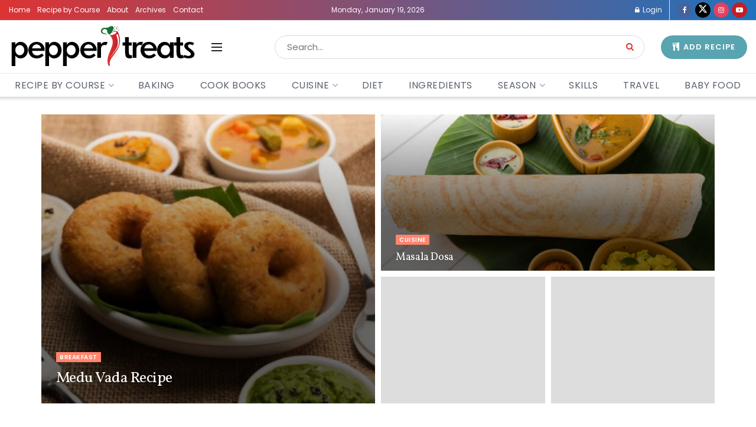

--- FILE ---
content_type: text/html; charset=UTF-8
request_url: https://peppertreats.com/category/ingredients/urad-dal/
body_size: 38611
content:
<!doctype html>
<!--[if lt IE 7]> <html class="no-js lt-ie9 lt-ie8 lt-ie7" lang="en-US"> <![endif]-->
<!--[if IE 7]>    <html class="no-js lt-ie9 lt-ie8" lang="en-US"> <![endif]-->
<!--[if IE 8]>    <html class="no-js lt-ie9" lang="en-US"> <![endif]-->
<!--[if IE 9]>    <html class="no-js lt-ie10" lang="en-US"> <![endif]-->
<!--[if gt IE 8]><!--> <html class="no-js" lang="en-US"> <!--<![endif]-->
<head>
    <meta http-equiv="Content-Type" content="text/html; charset=UTF-8" />
    <meta name='viewport' content='width=device-width, initial-scale=1, user-scalable=yes' />
    <link rel="profile" href="http://gmpg.org/xfn/11" />
    <link rel="pingback" href="https://peppertreats.com/xmlrpc.php" />
    <meta name='robots' content='max-image-preview:large' />
	<style>img:is([sizes="auto" i], [sizes^="auto," i]) { contain-intrinsic-size: 3000px 1500px }</style>
	<meta property="og:type" content="website">
<meta property="og:title" content="Medu Vada Recipe">
<meta property="og:site_name" content="Pepper Treats">
<meta property="og:description" content="Medu vada is a famous traditional South Indian breakfast dish in the shape of doughnuts made using urad dal, onion,">
<meta property="og:url" content="https://peppertreats.com/category/ingredients/urad-dal">
<meta property="og:locale" content="en_US">
<meta property="og:image" content="https://peppertreats.com/wp-content/uploads/2021/10/Medu-Vada-1.jpg">
<meta property="og:image:height" content="633">
<meta property="og:image:width" content="1000">
<meta name="twitter:card" content="summary">
<meta name="twitter:url" content="https://peppertreats.com/category/ingredients/urad-dal">
<meta name="twitter:title" content="Medu Vada Recipe">
<meta name="twitter:description" content="Medu vada is a famous traditional South Indian breakfast dish in the shape of doughnuts made using urad dal, onion,">
<meta name="twitter:image" content="https://peppertreats.com/wp-content/uploads/2021/10/Medu-Vada-1.jpg">
<meta name="twitter:image:width" content="1000">
<meta name="twitter:image:height" content="633">
<meta name="twitter:site" content="http://twitter.com">
			<script type="text/javascript">
			  var jnews_ajax_url = '/?ajax-request=jnews'
			</script>
			<script type="text/javascript">;window.jnews=window.jnews||{},window.jnews.library=window.jnews.library||{},window.jnews.library=function(){"use strict";var e=this;e.win=window,e.doc=document,e.noop=function(){},e.globalBody=e.doc.getElementsByTagName("body")[0],e.globalBody=e.globalBody?e.globalBody:e.doc,e.win.jnewsDataStorage=e.win.jnewsDataStorage||{_storage:new WeakMap,put:function(e,t,n){this._storage.has(e)||this._storage.set(e,new Map),this._storage.get(e).set(t,n)},get:function(e,t){return this._storage.get(e).get(t)},has:function(e,t){return this._storage.has(e)&&this._storage.get(e).has(t)},remove:function(e,t){var n=this._storage.get(e).delete(t);return 0===!this._storage.get(e).size&&this._storage.delete(e),n}},e.windowWidth=function(){return e.win.innerWidth||e.docEl.clientWidth||e.globalBody.clientWidth},e.windowHeight=function(){return e.win.innerHeight||e.docEl.clientHeight||e.globalBody.clientHeight},e.requestAnimationFrame=e.win.requestAnimationFrame||e.win.webkitRequestAnimationFrame||e.win.mozRequestAnimationFrame||e.win.msRequestAnimationFrame||window.oRequestAnimationFrame||function(e){return setTimeout(e,1e3/60)},e.cancelAnimationFrame=e.win.cancelAnimationFrame||e.win.webkitCancelAnimationFrame||e.win.webkitCancelRequestAnimationFrame||e.win.mozCancelAnimationFrame||e.win.msCancelRequestAnimationFrame||e.win.oCancelRequestAnimationFrame||function(e){clearTimeout(e)},e.classListSupport="classList"in document.createElement("_"),e.hasClass=e.classListSupport?function(e,t){return e.classList.contains(t)}:function(e,t){return e.className.indexOf(t)>=0},e.addClass=e.classListSupport?function(t,n){e.hasClass(t,n)||t.classList.add(n)}:function(t,n){e.hasClass(t,n)||(t.className+=" "+n)},e.removeClass=e.classListSupport?function(t,n){e.hasClass(t,n)&&t.classList.remove(n)}:function(t,n){e.hasClass(t,n)&&(t.className=t.className.replace(n,""))},e.objKeys=function(e){var t=[];for(var n in e)Object.prototype.hasOwnProperty.call(e,n)&&t.push(n);return t},e.isObjectSame=function(e,t){var n=!0;return JSON.stringify(e)!==JSON.stringify(t)&&(n=!1),n},e.extend=function(){for(var e,t,n,o=arguments[0]||{},i=1,a=arguments.length;i<a;i++)if(null!==(e=arguments[i]))for(t in e)o!==(n=e[t])&&void 0!==n&&(o[t]=n);return o},e.dataStorage=e.win.jnewsDataStorage,e.isVisible=function(e){return 0!==e.offsetWidth&&0!==e.offsetHeight||e.getBoundingClientRect().length},e.getHeight=function(e){return e.offsetHeight||e.clientHeight||e.getBoundingClientRect().height},e.getWidth=function(e){return e.offsetWidth||e.clientWidth||e.getBoundingClientRect().width},e.supportsPassive=!1;try{var t=Object.defineProperty({},"passive",{get:function(){e.supportsPassive=!0}});"createEvent"in e.doc?e.win.addEventListener("test",null,t):"fireEvent"in e.doc&&e.win.attachEvent("test",null)}catch(e){}e.passiveOption=!!e.supportsPassive&&{passive:!0},e.setStorage=function(e,t){e="jnews-"+e;var n={expired:Math.floor(((new Date).getTime()+432e5)/1e3)};t=Object.assign(n,t);localStorage.setItem(e,JSON.stringify(t))},e.getStorage=function(e){e="jnews-"+e;var t=localStorage.getItem(e);return null!==t&&0<t.length?JSON.parse(localStorage.getItem(e)):{}},e.expiredStorage=function(){var t,n="jnews-";for(var o in localStorage)o.indexOf(n)>-1&&"undefined"!==(t=e.getStorage(o.replace(n,""))).expired&&t.expired<Math.floor((new Date).getTime()/1e3)&&localStorage.removeItem(o)},e.addEvents=function(t,n,o){for(var i in n){var a=["touchstart","touchmove"].indexOf(i)>=0&&!o&&e.passiveOption;"createEvent"in e.doc?t.addEventListener(i,n[i],a):"fireEvent"in e.doc&&t.attachEvent("on"+i,n[i])}},e.removeEvents=function(t,n){for(var o in n)"createEvent"in e.doc?t.removeEventListener(o,n[o]):"fireEvent"in e.doc&&t.detachEvent("on"+o,n[o])},e.triggerEvents=function(t,n,o){var i;o=o||{detail:null};return"createEvent"in e.doc?(!(i=e.doc.createEvent("CustomEvent")||new CustomEvent(n)).initCustomEvent||i.initCustomEvent(n,!0,!1,o),void t.dispatchEvent(i)):"fireEvent"in e.doc?((i=e.doc.createEventObject()).eventType=n,void t.fireEvent("on"+i.eventType,i)):void 0},e.getParents=function(t,n){void 0===n&&(n=e.doc);for(var o=[],i=t.parentNode,a=!1;!a;)if(i){var r=i;r.querySelectorAll(n).length?a=!0:(o.push(r),i=r.parentNode)}else o=[],a=!0;return o},e.forEach=function(e,t,n){for(var o=0,i=e.length;o<i;o++)t.call(n,e[o],o)},e.getText=function(e){return e.innerText||e.textContent},e.setText=function(e,t){var n="object"==typeof t?t.innerText||t.textContent:t;e.innerText&&(e.innerText=n),e.textContent&&(e.textContent=n)},e.httpBuildQuery=function(t){return e.objKeys(t).reduce(function t(n){var o=arguments.length>1&&void 0!==arguments[1]?arguments[1]:null;return function(i,a){var r=n[a];a=encodeURIComponent(a);var s=o?"".concat(o,"[").concat(a,"]"):a;return null==r||"function"==typeof r?(i.push("".concat(s,"=")),i):["number","boolean","string"].includes(typeof r)?(i.push("".concat(s,"=").concat(encodeURIComponent(r))),i):(i.push(e.objKeys(r).reduce(t(r,s),[]).join("&")),i)}}(t),[]).join("&")},e.get=function(t,n,o,i){return o="function"==typeof o?o:e.noop,e.ajax("GET",t,n,o,i)},e.post=function(t,n,o,i){return o="function"==typeof o?o:e.noop,e.ajax("POST",t,n,o,i)},e.ajax=function(t,n,o,i,a){var r=new XMLHttpRequest,s=n,c=e.httpBuildQuery(o);if(t=-1!=["GET","POST"].indexOf(t)?t:"GET",r.open(t,s+("GET"==t?"?"+c:""),!0),"POST"==t&&r.setRequestHeader("Content-type","application/x-www-form-urlencoded"),r.setRequestHeader("X-Requested-With","XMLHttpRequest"),r.onreadystatechange=function(){4===r.readyState&&200<=r.status&&300>r.status&&"function"==typeof i&&i.call(void 0,r.response)},void 0!==a&&!a){return{xhr:r,send:function(){r.send("POST"==t?c:null)}}}return r.send("POST"==t?c:null),{xhr:r}},e.scrollTo=function(t,n,o){function i(e,t,n){this.start=this.position(),this.change=e-this.start,this.currentTime=0,this.increment=20,this.duration=void 0===n?500:n,this.callback=t,this.finish=!1,this.animateScroll()}return Math.easeInOutQuad=function(e,t,n,o){return(e/=o/2)<1?n/2*e*e+t:-n/2*(--e*(e-2)-1)+t},i.prototype.stop=function(){this.finish=!0},i.prototype.move=function(t){e.doc.documentElement.scrollTop=t,e.globalBody.parentNode.scrollTop=t,e.globalBody.scrollTop=t},i.prototype.position=function(){return e.doc.documentElement.scrollTop||e.globalBody.parentNode.scrollTop||e.globalBody.scrollTop},i.prototype.animateScroll=function(){this.currentTime+=this.increment;var t=Math.easeInOutQuad(this.currentTime,this.start,this.change,this.duration);this.move(t),this.currentTime<this.duration&&!this.finish?e.requestAnimationFrame.call(e.win,this.animateScroll.bind(this)):this.callback&&"function"==typeof this.callback&&this.callback()},new i(t,n,o)},e.unwrap=function(t){var n,o=t;e.forEach(t,(function(e,t){n?n+=e:n=e})),o.replaceWith(n)},e.performance={start:function(e){performance.mark(e+"Start")},stop:function(e){performance.mark(e+"End"),performance.measure(e,e+"Start",e+"End")}},e.fps=function(){var t=0,n=0,o=0;!function(){var i=t=0,a=0,r=0,s=document.getElementById("fpsTable"),c=function(t){void 0===document.getElementsByTagName("body")[0]?e.requestAnimationFrame.call(e.win,(function(){c(t)})):document.getElementsByTagName("body")[0].appendChild(t)};null===s&&((s=document.createElement("div")).style.position="fixed",s.style.top="120px",s.style.left="10px",s.style.width="100px",s.style.height="20px",s.style.border="1px solid black",s.style.fontSize="11px",s.style.zIndex="100000",s.style.backgroundColor="white",s.id="fpsTable",c(s));var l=function(){o++,n=Date.now(),(a=(o/(r=(n-t)/1e3)).toPrecision(2))!=i&&(i=a,s.innerHTML=i+"fps"),1<r&&(t=n,o=0),e.requestAnimationFrame.call(e.win,l)};l()}()},e.instr=function(e,t){for(var n=0;n<t.length;n++)if(-1!==e.toLowerCase().indexOf(t[n].toLowerCase()))return!0},e.winLoad=function(t,n){function o(o){if("complete"===e.doc.readyState||"interactive"===e.doc.readyState)return!o||n?setTimeout(t,n||1):t(o),1}o()||e.addEvents(e.win,{load:o})},e.docReady=function(t,n){function o(o){if("complete"===e.doc.readyState||"interactive"===e.doc.readyState)return!o||n?setTimeout(t,n||1):t(o),1}o()||e.addEvents(e.doc,{DOMContentLoaded:o})},e.fireOnce=function(){e.docReady((function(){e.assets=e.assets||[],e.assets.length&&(e.boot(),e.load_assets())}),50)},e.boot=function(){e.length&&e.doc.querySelectorAll("style[media]").forEach((function(e){"not all"==e.getAttribute("media")&&e.removeAttribute("media")}))},e.create_js=function(t,n){var o=e.doc.createElement("script");switch(o.setAttribute("src",t),n){case"defer":o.setAttribute("defer",!0);break;case"async":o.setAttribute("async",!0);break;case"deferasync":o.setAttribute("defer",!0),o.setAttribute("async",!0)}e.globalBody.appendChild(o)},e.load_assets=function(){"object"==typeof e.assets&&e.forEach(e.assets.slice(0),(function(t,n){var o="";t.defer&&(o+="defer"),t.async&&(o+="async"),e.create_js(t.url,o);var i=e.assets.indexOf(t);i>-1&&e.assets.splice(i,1)})),e.assets=jnewsoption.au_scripts=window.jnewsads=[]},e.setCookie=function(e,t,n){var o="";if(n){var i=new Date;i.setTime(i.getTime()+24*n*60*60*1e3),o="; expires="+i.toUTCString()}document.cookie=e+"="+(t||"")+o+"; path=/"},e.getCookie=function(e){for(var t=e+"=",n=document.cookie.split(";"),o=0;o<n.length;o++){for(var i=n[o];" "==i.charAt(0);)i=i.substring(1,i.length);if(0==i.indexOf(t))return i.substring(t.length,i.length)}return null},e.eraseCookie=function(e){document.cookie=e+"=; Path=/; Expires=Thu, 01 Jan 1970 00:00:01 GMT;"},e.docReady((function(){e.globalBody=e.globalBody==e.doc?e.doc.getElementsByTagName("body")[0]:e.globalBody,e.globalBody=e.globalBody?e.globalBody:e.doc})),e.winLoad((function(){e.winLoad((function(){var t=!1;if(void 0!==window.jnewsadmin)if(void 0!==window.file_version_checker){var n=e.objKeys(window.file_version_checker);n.length?n.forEach((function(e){t||"10.0.4"===window.file_version_checker[e]||(t=!0)})):t=!0}else t=!0;t&&(window.jnewsHelper.getMessage(),window.jnewsHelper.getNotice())}),2500)}))},window.jnews.library=new window.jnews.library;</script>
	<!-- This site is optimized with the Yoast SEO Premium plugin v14.9 - https://yoast.com/wordpress/plugins/seo/ -->
	<title>Urad Dal Archives - Pepper Treats</title>
	<meta name="robots" content="index, follow, max-snippet:-1, max-image-preview:large, max-video-preview:-1" />
	<link rel="canonical" href="http://peppertreats.com/category/ingredients/urad-dal/" />
	<meta property="og:locale" content="en_US" />
	<meta property="og:type" content="article" />
	<meta property="og:title" content="Urad Dal Archives - Pepper Treats" />
	<meta property="og:url" content="http://peppertreats.com/category/ingredients/urad-dal/" />
	<meta property="og:site_name" content="Pepper Treats" />
	<meta name="twitter:card" content="summary_large_image" />
	<script type="application/ld+json" class="yoast-schema-graph">{"@context":"https://schema.org","@graph":[{"@type":"Organization","@id":"https://peppertreats.com/#organization","name":"Pepper treats","url":"https://peppertreats.com/","sameAs":[],"logo":{"@type":"ImageObject","@id":"https://peppertreats.com/#logo","inLanguage":"en-US","url":"https://peppertreats.com/wp-content/uploads/2020/09/fsfdg-07.png","width":655,"height":153,"caption":"Pepper treats"},"image":{"@id":"https://peppertreats.com/#logo"}},{"@type":"WebSite","@id":"https://peppertreats.com/#website","url":"https://peppertreats.com/","name":"Pepper Treats","description":"All about Flavours","publisher":{"@id":"https://peppertreats.com/#organization"},"potentialAction":[{"@type":"SearchAction","target":"https://peppertreats.com/?s={search_term_string}","query-input":"required name=search_term_string"}],"inLanguage":"en-US"},{"@type":"CollectionPage","@id":"http://peppertreats.com/category/ingredients/urad-dal/#webpage","url":"http://peppertreats.com/category/ingredients/urad-dal/","name":"Urad Dal Archives - Pepper Treats","isPartOf":{"@id":"https://peppertreats.com/#website"},"inLanguage":"en-US","potentialAction":[{"@type":"ReadAction","target":["http://peppertreats.com/category/ingredients/urad-dal/"]}]}]}</script>
	<!-- / Yoast SEO Premium plugin. -->


<link rel='dns-prefetch' href='//fonts.googleapis.com' />
<link rel='preconnect' href='https://fonts.gstatic.com' />
<link rel="alternate" type="application/rss+xml" title="Pepper Treats &raquo; Feed" href="https://peppertreats.com/feed/" />
<link rel="alternate" type="application/rss+xml" title="Pepper Treats &raquo; Comments Feed" href="https://peppertreats.com/comments/feed/" />
<link rel="alternate" type="application/rss+xml" title="Pepper Treats &raquo; Urad Dal Category Feed" href="https://peppertreats.com/category/ingredients/urad-dal/feed/" />
<script type="text/javascript">
/* <![CDATA[ */
window._wpemojiSettings = {"baseUrl":"https:\/\/s.w.org\/images\/core\/emoji\/15.0.3\/72x72\/","ext":".png","svgUrl":"https:\/\/s.w.org\/images\/core\/emoji\/15.0.3\/svg\/","svgExt":".svg","source":{"concatemoji":"https:\/\/peppertreats.com\/wp-includes\/js\/wp-emoji-release.min.js?ver=6.7.2"}};
/*! This file is auto-generated */
!function(i,n){var o,s,e;function c(e){try{var t={supportTests:e,timestamp:(new Date).valueOf()};sessionStorage.setItem(o,JSON.stringify(t))}catch(e){}}function p(e,t,n){e.clearRect(0,0,e.canvas.width,e.canvas.height),e.fillText(t,0,0);var t=new Uint32Array(e.getImageData(0,0,e.canvas.width,e.canvas.height).data),r=(e.clearRect(0,0,e.canvas.width,e.canvas.height),e.fillText(n,0,0),new Uint32Array(e.getImageData(0,0,e.canvas.width,e.canvas.height).data));return t.every(function(e,t){return e===r[t]})}function u(e,t,n){switch(t){case"flag":return n(e,"\ud83c\udff3\ufe0f\u200d\u26a7\ufe0f","\ud83c\udff3\ufe0f\u200b\u26a7\ufe0f")?!1:!n(e,"\ud83c\uddfa\ud83c\uddf3","\ud83c\uddfa\u200b\ud83c\uddf3")&&!n(e,"\ud83c\udff4\udb40\udc67\udb40\udc62\udb40\udc65\udb40\udc6e\udb40\udc67\udb40\udc7f","\ud83c\udff4\u200b\udb40\udc67\u200b\udb40\udc62\u200b\udb40\udc65\u200b\udb40\udc6e\u200b\udb40\udc67\u200b\udb40\udc7f");case"emoji":return!n(e,"\ud83d\udc26\u200d\u2b1b","\ud83d\udc26\u200b\u2b1b")}return!1}function f(e,t,n){var r="undefined"!=typeof WorkerGlobalScope&&self instanceof WorkerGlobalScope?new OffscreenCanvas(300,150):i.createElement("canvas"),a=r.getContext("2d",{willReadFrequently:!0}),o=(a.textBaseline="top",a.font="600 32px Arial",{});return e.forEach(function(e){o[e]=t(a,e,n)}),o}function t(e){var t=i.createElement("script");t.src=e,t.defer=!0,i.head.appendChild(t)}"undefined"!=typeof Promise&&(o="wpEmojiSettingsSupports",s=["flag","emoji"],n.supports={everything:!0,everythingExceptFlag:!0},e=new Promise(function(e){i.addEventListener("DOMContentLoaded",e,{once:!0})}),new Promise(function(t){var n=function(){try{var e=JSON.parse(sessionStorage.getItem(o));if("object"==typeof e&&"number"==typeof e.timestamp&&(new Date).valueOf()<e.timestamp+604800&&"object"==typeof e.supportTests)return e.supportTests}catch(e){}return null}();if(!n){if("undefined"!=typeof Worker&&"undefined"!=typeof OffscreenCanvas&&"undefined"!=typeof URL&&URL.createObjectURL&&"undefined"!=typeof Blob)try{var e="postMessage("+f.toString()+"("+[JSON.stringify(s),u.toString(),p.toString()].join(",")+"));",r=new Blob([e],{type:"text/javascript"}),a=new Worker(URL.createObjectURL(r),{name:"wpTestEmojiSupports"});return void(a.onmessage=function(e){c(n=e.data),a.terminate(),t(n)})}catch(e){}c(n=f(s,u,p))}t(n)}).then(function(e){for(var t in e)n.supports[t]=e[t],n.supports.everything=n.supports.everything&&n.supports[t],"flag"!==t&&(n.supports.everythingExceptFlag=n.supports.everythingExceptFlag&&n.supports[t]);n.supports.everythingExceptFlag=n.supports.everythingExceptFlag&&!n.supports.flag,n.DOMReady=!1,n.readyCallback=function(){n.DOMReady=!0}}).then(function(){return e}).then(function(){var e;n.supports.everything||(n.readyCallback(),(e=n.source||{}).concatemoji?t(e.concatemoji):e.wpemoji&&e.twemoji&&(t(e.twemoji),t(e.wpemoji)))}))}((window,document),window._wpemojiSettings);
/* ]]> */
</script>

<style id='wp-emoji-styles-inline-css' type='text/css'>

	img.wp-smiley, img.emoji {
		display: inline !important;
		border: none !important;
		box-shadow: none !important;
		height: 1em !important;
		width: 1em !important;
		margin: 0 0.07em !important;
		vertical-align: -0.1em !important;
		background: none !important;
		padding: 0 !important;
	}
</style>
<link rel='stylesheet' id='wp-block-library-css' href='https://peppertreats.com/wp-content/plugins/gutenberg/build/block-library/style.css?ver=20.7.0' type='text/css' media='all' />
<style id='classic-theme-styles-inline-css' type='text/css'>
/*! This file is auto-generated */
.wp-block-button__link{color:#fff;background-color:#32373c;border-radius:9999px;box-shadow:none;text-decoration:none;padding:calc(.667em + 2px) calc(1.333em + 2px);font-size:1.125em}.wp-block-file__button{background:#32373c;color:#fff;text-decoration:none}
</style>
<style id='global-styles-inline-css' type='text/css'>
:root{--wp--preset--aspect-ratio--square: 1;--wp--preset--aspect-ratio--4-3: 4/3;--wp--preset--aspect-ratio--3-4: 3/4;--wp--preset--aspect-ratio--3-2: 3/2;--wp--preset--aspect-ratio--2-3: 2/3;--wp--preset--aspect-ratio--16-9: 16/9;--wp--preset--aspect-ratio--9-16: 9/16;--wp--preset--color--black: #000000;--wp--preset--color--cyan-bluish-gray: #abb8c3;--wp--preset--color--white: #ffffff;--wp--preset--color--pale-pink: #f78da7;--wp--preset--color--vivid-red: #cf2e2e;--wp--preset--color--luminous-vivid-orange: #ff6900;--wp--preset--color--luminous-vivid-amber: #fcb900;--wp--preset--color--light-green-cyan: #7bdcb5;--wp--preset--color--vivid-green-cyan: #00d084;--wp--preset--color--pale-cyan-blue: #8ed1fc;--wp--preset--color--vivid-cyan-blue: #0693e3;--wp--preset--color--vivid-purple: #9b51e0;--wp--preset--gradient--vivid-cyan-blue-to-vivid-purple: linear-gradient(135deg,rgba(6,147,227,1) 0%,rgb(155,81,224) 100%);--wp--preset--gradient--light-green-cyan-to-vivid-green-cyan: linear-gradient(135deg,rgb(122,220,180) 0%,rgb(0,208,130) 100%);--wp--preset--gradient--luminous-vivid-amber-to-luminous-vivid-orange: linear-gradient(135deg,rgba(252,185,0,1) 0%,rgba(255,105,0,1) 100%);--wp--preset--gradient--luminous-vivid-orange-to-vivid-red: linear-gradient(135deg,rgba(255,105,0,1) 0%,rgb(207,46,46) 100%);--wp--preset--gradient--very-light-gray-to-cyan-bluish-gray: linear-gradient(135deg,rgb(238,238,238) 0%,rgb(169,184,195) 100%);--wp--preset--gradient--cool-to-warm-spectrum: linear-gradient(135deg,rgb(74,234,220) 0%,rgb(151,120,209) 20%,rgb(207,42,186) 40%,rgb(238,44,130) 60%,rgb(251,105,98) 80%,rgb(254,248,76) 100%);--wp--preset--gradient--blush-light-purple: linear-gradient(135deg,rgb(255,206,236) 0%,rgb(152,150,240) 100%);--wp--preset--gradient--blush-bordeaux: linear-gradient(135deg,rgb(254,205,165) 0%,rgb(254,45,45) 50%,rgb(107,0,62) 100%);--wp--preset--gradient--luminous-dusk: linear-gradient(135deg,rgb(255,203,112) 0%,rgb(199,81,192) 50%,rgb(65,88,208) 100%);--wp--preset--gradient--pale-ocean: linear-gradient(135deg,rgb(255,245,203) 0%,rgb(182,227,212) 50%,rgb(51,167,181) 100%);--wp--preset--gradient--electric-grass: linear-gradient(135deg,rgb(202,248,128) 0%,rgb(113,206,126) 100%);--wp--preset--gradient--midnight: linear-gradient(135deg,rgb(2,3,129) 0%,rgb(40,116,252) 100%);--wp--preset--font-size--small: 13px;--wp--preset--font-size--medium: 20px;--wp--preset--font-size--large: 36px;--wp--preset--font-size--x-large: 42px;--wp--preset--spacing--20: 0.44rem;--wp--preset--spacing--30: 0.67rem;--wp--preset--spacing--40: 1rem;--wp--preset--spacing--50: 1.5rem;--wp--preset--spacing--60: 2.25rem;--wp--preset--spacing--70: 3.38rem;--wp--preset--spacing--80: 5.06rem;--wp--preset--shadow--natural: 6px 6px 9px rgba(0, 0, 0, 0.2);--wp--preset--shadow--deep: 12px 12px 50px rgba(0, 0, 0, 0.4);--wp--preset--shadow--sharp: 6px 6px 0px rgba(0, 0, 0, 0.2);--wp--preset--shadow--outlined: 6px 6px 0px -3px rgba(255, 255, 255, 1), 6px 6px rgba(0, 0, 0, 1);--wp--preset--shadow--crisp: 6px 6px 0px rgba(0, 0, 0, 1);}:where(.is-layout-flex){gap: 0.5em;}:where(.is-layout-grid){gap: 0.5em;}body .is-layout-flex{display: flex;}.is-layout-flex{flex-wrap: wrap;align-items: center;}.is-layout-flex > :is(*, div){margin: 0;}body .is-layout-grid{display: grid;}.is-layout-grid > :is(*, div){margin: 0;}:where(.wp-block-columns.is-layout-flex){gap: 2em;}:where(.wp-block-columns.is-layout-grid){gap: 2em;}:where(.wp-block-post-template.is-layout-flex){gap: 1.25em;}:where(.wp-block-post-template.is-layout-grid){gap: 1.25em;}.has-black-color{color: var(--wp--preset--color--black) !important;}.has-cyan-bluish-gray-color{color: var(--wp--preset--color--cyan-bluish-gray) !important;}.has-white-color{color: var(--wp--preset--color--white) !important;}.has-pale-pink-color{color: var(--wp--preset--color--pale-pink) !important;}.has-vivid-red-color{color: var(--wp--preset--color--vivid-red) !important;}.has-luminous-vivid-orange-color{color: var(--wp--preset--color--luminous-vivid-orange) !important;}.has-luminous-vivid-amber-color{color: var(--wp--preset--color--luminous-vivid-amber) !important;}.has-light-green-cyan-color{color: var(--wp--preset--color--light-green-cyan) !important;}.has-vivid-green-cyan-color{color: var(--wp--preset--color--vivid-green-cyan) !important;}.has-pale-cyan-blue-color{color: var(--wp--preset--color--pale-cyan-blue) !important;}.has-vivid-cyan-blue-color{color: var(--wp--preset--color--vivid-cyan-blue) !important;}.has-vivid-purple-color{color: var(--wp--preset--color--vivid-purple) !important;}.has-black-background-color{background-color: var(--wp--preset--color--black) !important;}.has-cyan-bluish-gray-background-color{background-color: var(--wp--preset--color--cyan-bluish-gray) !important;}.has-white-background-color{background-color: var(--wp--preset--color--white) !important;}.has-pale-pink-background-color{background-color: var(--wp--preset--color--pale-pink) !important;}.has-vivid-red-background-color{background-color: var(--wp--preset--color--vivid-red) !important;}.has-luminous-vivid-orange-background-color{background-color: var(--wp--preset--color--luminous-vivid-orange) !important;}.has-luminous-vivid-amber-background-color{background-color: var(--wp--preset--color--luminous-vivid-amber) !important;}.has-light-green-cyan-background-color{background-color: var(--wp--preset--color--light-green-cyan) !important;}.has-vivid-green-cyan-background-color{background-color: var(--wp--preset--color--vivid-green-cyan) !important;}.has-pale-cyan-blue-background-color{background-color: var(--wp--preset--color--pale-cyan-blue) !important;}.has-vivid-cyan-blue-background-color{background-color: var(--wp--preset--color--vivid-cyan-blue) !important;}.has-vivid-purple-background-color{background-color: var(--wp--preset--color--vivid-purple) !important;}.has-black-border-color{border-color: var(--wp--preset--color--black) !important;}.has-cyan-bluish-gray-border-color{border-color: var(--wp--preset--color--cyan-bluish-gray) !important;}.has-white-border-color{border-color: var(--wp--preset--color--white) !important;}.has-pale-pink-border-color{border-color: var(--wp--preset--color--pale-pink) !important;}.has-vivid-red-border-color{border-color: var(--wp--preset--color--vivid-red) !important;}.has-luminous-vivid-orange-border-color{border-color: var(--wp--preset--color--luminous-vivid-orange) !important;}.has-luminous-vivid-amber-border-color{border-color: var(--wp--preset--color--luminous-vivid-amber) !important;}.has-light-green-cyan-border-color{border-color: var(--wp--preset--color--light-green-cyan) !important;}.has-vivid-green-cyan-border-color{border-color: var(--wp--preset--color--vivid-green-cyan) !important;}.has-pale-cyan-blue-border-color{border-color: var(--wp--preset--color--pale-cyan-blue) !important;}.has-vivid-cyan-blue-border-color{border-color: var(--wp--preset--color--vivid-cyan-blue) !important;}.has-vivid-purple-border-color{border-color: var(--wp--preset--color--vivid-purple) !important;}.has-vivid-cyan-blue-to-vivid-purple-gradient-background{background: var(--wp--preset--gradient--vivid-cyan-blue-to-vivid-purple) !important;}.has-light-green-cyan-to-vivid-green-cyan-gradient-background{background: var(--wp--preset--gradient--light-green-cyan-to-vivid-green-cyan) !important;}.has-luminous-vivid-amber-to-luminous-vivid-orange-gradient-background{background: var(--wp--preset--gradient--luminous-vivid-amber-to-luminous-vivid-orange) !important;}.has-luminous-vivid-orange-to-vivid-red-gradient-background{background: var(--wp--preset--gradient--luminous-vivid-orange-to-vivid-red) !important;}.has-very-light-gray-to-cyan-bluish-gray-gradient-background{background: var(--wp--preset--gradient--very-light-gray-to-cyan-bluish-gray) !important;}.has-cool-to-warm-spectrum-gradient-background{background: var(--wp--preset--gradient--cool-to-warm-spectrum) !important;}.has-blush-light-purple-gradient-background{background: var(--wp--preset--gradient--blush-light-purple) !important;}.has-blush-bordeaux-gradient-background{background: var(--wp--preset--gradient--blush-bordeaux) !important;}.has-luminous-dusk-gradient-background{background: var(--wp--preset--gradient--luminous-dusk) !important;}.has-pale-ocean-gradient-background{background: var(--wp--preset--gradient--pale-ocean) !important;}.has-electric-grass-gradient-background{background: var(--wp--preset--gradient--electric-grass) !important;}.has-midnight-gradient-background{background: var(--wp--preset--gradient--midnight) !important;}.has-small-font-size{font-size: var(--wp--preset--font-size--small) !important;}.has-medium-font-size{font-size: var(--wp--preset--font-size--medium) !important;}.has-large-font-size{font-size: var(--wp--preset--font-size--large) !important;}.has-x-large-font-size{font-size: var(--wp--preset--font-size--x-large) !important;}
:where(.wp-block-columns.is-layout-flex){gap: 2em;}:where(.wp-block-columns.is-layout-grid){gap: 2em;}
:root :where(.wp-block-pullquote){font-size: 1.5em;line-height: 1.6;}
:where(.wp-block-post-template.is-layout-flex){gap: 1.25em;}:where(.wp-block-post-template.is-layout-grid){gap: 1.25em;}
</style>
<link rel='stylesheet' id='js_composer_front-css' href='https://peppertreats.com/wp-content/plugins/js_composer/assets/css/js_composer.min.css?ver=7.0' type='text/css' media='all' />
<link crossorigin="anonymous" rel='stylesheet' id='jeg_customizer_font-css' href='//fonts.googleapis.com/css?family=Poppins%3Aregular%2C600%7CVollkorn%3Aregular%2C700%7CMerriweather%3Aregular%2C700&#038;display=swap&#038;ver=1.3.0' type='text/css' media='all' />
<link rel='stylesheet' id='jnews-frontend-css' href='https://peppertreats.com/wp-content/themes/jnews/assets/dist/frontend.min.css?ver=11.6.8' type='text/css' media='all' />
<link rel='stylesheet' id='jnews-js-composer-css' href='https://peppertreats.com/wp-content/themes/jnews/assets/css/js-composer-frontend.css?ver=11.6.8' type='text/css' media='all' />
<link rel='stylesheet' id='jnews-style-css' href='https://peppertreats.com/wp-content/themes/jnews/style.css?ver=11.6.8' type='text/css' media='all' />
<link rel='stylesheet' id='jnews-darkmode-css' href='https://peppertreats.com/wp-content/themes/jnews/assets/css/darkmode.css?ver=11.6.8' type='text/css' media='all' />
<link rel='stylesheet' id='jnews-scheme-css' href='https://peppertreats.com/wp-content/themes/jnews/data/import/food/scheme.css?ver=11.6.8' type='text/css' media='all' />
<link rel='stylesheet' id='jnews-social-login-style-css' href='https://peppertreats.com/wp-content/plugins/jnews-social-login/assets/css/plugin.css?ver=11.0.4' type='text/css' media='all' />
<script type="text/javascript" src="https://peppertreats.com/wp-includes/js/jquery/jquery.min.js?ver=3.7.1" id="jquery-core-js"></script>
<script type="text/javascript" src="https://peppertreats.com/wp-includes/js/jquery/jquery-migrate.min.js?ver=3.4.1" id="jquery-migrate-js"></script>
<script></script><link rel="https://api.w.org/" href="https://peppertreats.com/wp-json/" /><link rel="alternate" title="JSON" type="application/json" href="https://peppertreats.com/wp-json/wp/v2/categories/143" /><link rel="EditURI" type="application/rsd+xml" title="RSD" href="https://peppertreats.com/xmlrpc.php?rsd" />
<meta name="generator" content="WordPress 6.7.2" />
<meta name="generator" content="Powered by WPBakery Page Builder - drag and drop page builder for WordPress."/>
<!-- There is no amphtml version available for this URL. --><script type='application/ld+json'>{"@context":"http:\/\/schema.org","@type":"Organization","@id":"https:\/\/peppertreats.com\/#organization","url":"https:\/\/peppertreats.com\/","name":"Pepper Treats","logo":{"@type":"ImageObject","url":"http:\/\/peppertreats.com\/wp-content\/uploads\/2020\/09\/Untitled-5-01-1.png"},"sameAs":["http:\/\/facebook.com","http:\/\/twitter.com","#","#"]}</script>
<script type='application/ld+json'>{"@context":"http:\/\/schema.org","@type":"WebSite","@id":"https:\/\/peppertreats.com\/#website","url":"https:\/\/peppertreats.com\/","name":"Pepper Treats","potentialAction":{"@type":"SearchAction","target":"https:\/\/peppertreats.com\/?s={search_term_string}","query-input":"required name=search_term_string"}}</script>
<link rel="icon" href="https://peppertreats.com/wp-content/uploads/2020/09/cropped-fav3-08-32x32.png" sizes="32x32" />
<link rel="icon" href="https://peppertreats.com/wp-content/uploads/2020/09/cropped-fav3-08-192x192.png" sizes="192x192" />
<link rel="apple-touch-icon" href="https://peppertreats.com/wp-content/uploads/2020/09/cropped-fav3-08-180x180.png" />
<meta name="msapplication-TileImage" content="https://peppertreats.com/wp-content/uploads/2020/09/cropped-fav3-08-270x270.png" />
<style id="jeg_dynamic_css" type="text/css" data-type="jeg_custom-css">body,.newsfeed_carousel.owl-carousel .owl-nav div,.jeg_filter_button,.owl-carousel .owl-nav div,.jeg_readmore,.jeg_hero_style_7 .jeg_post_meta a,.widget_calendar thead th,.widget_calendar tfoot a,.jeg_socialcounter a,.entry-header .jeg_meta_like a,.entry-header .jeg_meta_comment a,.entry-content tbody tr:hover,.entry-content th,.jeg_splitpost_nav li:hover a,#breadcrumbs a,.jeg_author_socials a:hover,.jeg_footer_content a,.jeg_footer_bottom a,.jeg_cartcontent,.woocommerce .woocommerce-breadcrumb a { color : #5b6170; } a,.jeg_menu_style_5 > li > a:hover,.jeg_menu_style_5 > li.sfHover > a,.jeg_menu_style_5 > li.current-menu-item > a,.jeg_menu_style_5 > li.current-menu-ancestor > a,.jeg_navbar .jeg_menu:not(.jeg_main_menu) > li > a:hover,.jeg_midbar .jeg_menu:not(.jeg_main_menu) > li > a:hover,.jeg_side_tabs li.active,.jeg_block_heading_5 strong,.jeg_block_heading_6 strong,.jeg_block_heading_7 strong,.jeg_block_heading_8 strong,.jeg_subcat_list li a:hover,.jeg_subcat_list li button:hover,.jeg_pl_lg_7 .jeg_thumb .jeg_post_category a,.jeg_pl_xs_2:before,.jeg_pl_xs_4 .jeg_postblock_content:before,.jeg_postblock .jeg_post_title a:hover,.jeg_hero_style_6 .jeg_post_title a:hover,.jeg_sidefeed .jeg_pl_xs_3 .jeg_post_title a:hover,.widget_jnews_popular .jeg_post_title a:hover,.jeg_meta_author a,.widget_archive li a:hover,.widget_pages li a:hover,.widget_meta li a:hover,.widget_recent_entries li a:hover,.widget_rss li a:hover,.widget_rss cite,.widget_categories li a:hover,.widget_categories li.current-cat > a,#breadcrumbs a:hover,.jeg_share_count .counts,.commentlist .bypostauthor > .comment-body > .comment-author > .fn,span.required,.jeg_review_title,.bestprice .price,.authorlink a:hover,.jeg_vertical_playlist .jeg_video_playlist_play_icon,.jeg_vertical_playlist .jeg_video_playlist_item.active .jeg_video_playlist_thumbnail:before,.jeg_horizontal_playlist .jeg_video_playlist_play,.woocommerce li.product .pricegroup .button,.widget_display_forums li a:hover,.widget_display_topics li:before,.widget_display_replies li:before,.widget_display_views li:before,.bbp-breadcrumb a:hover,.jeg_mobile_menu li.sfHover > a,.jeg_mobile_menu li a:hover,.split-template-6 .pagenum, .jeg_push_notification_button .button { color : #58a4b0; } .jeg_menu_style_1 > li > a:before,.jeg_menu_style_2 > li > a:before,.jeg_menu_style_3 > li > a:before,.jeg_side_toggle,.jeg_slide_caption .jeg_post_category a,.jeg_slider_type_1 .owl-nav .owl-next,.jeg_block_heading_1 .jeg_block_title span,.jeg_block_heading_2 .jeg_block_title span,.jeg_block_heading_3,.jeg_block_heading_4 .jeg_block_title span,.jeg_block_heading_6:after,.jeg_pl_lg_box .jeg_post_category a,.jeg_pl_md_box .jeg_post_category a,.jeg_readmore:hover,.jeg_thumb .jeg_post_category a,.jeg_block_loadmore a:hover, .jeg_postblock.alt .jeg_block_loadmore a:hover,.jeg_block_loadmore a.active,.jeg_postblock_carousel_2 .jeg_post_category a,.jeg_heroblock .jeg_post_category a,.jeg_pagenav_1 .page_number.active,.jeg_pagenav_1 .page_number.active:hover,input[type="submit"],.btn,.button,.widget_tag_cloud a:hover,.popularpost_item:hover .jeg_post_title a:before,.jeg_splitpost_4 .page_nav,.jeg_splitpost_5 .page_nav,.jeg_post_via a:hover,.jeg_post_source a:hover,.jeg_post_tags a:hover,.comment-reply-title small a:before,.comment-reply-title small a:after,.jeg_storelist .productlink,.authorlink li.active a:before,.jeg_footer.dark .socials_widget:not(.nobg) a:hover .fa,.jeg_breakingnews_title,.jeg_overlay_slider_bottom.owl-carousel .owl-nav div,.jeg_overlay_slider_bottom.owl-carousel .owl-nav div:hover,.jeg_vertical_playlist .jeg_video_playlist_current,.woocommerce span.onsale,.woocommerce #respond input#submit:hover,.woocommerce a.button:hover,.woocommerce button.button:hover,.woocommerce input.button:hover,.woocommerce #respond input#submit.alt,.woocommerce a.button.alt,.woocommerce button.button.alt,.woocommerce input.button.alt,.jeg_popup_post .caption,.jeg_footer.dark input[type="submit"],.jeg_footer.dark .btn,.jeg_footer.dark .button,.footer_widget.widget_tag_cloud a:hover, .jeg_inner_content .content-inner .jeg_post_category a:hover, #buddypress .standard-form button, #buddypress a.button, #buddypress input[type="submit"], #buddypress input[type="button"], #buddypress input[type="reset"], #buddypress ul.button-nav li a, #buddypress .generic-button a, #buddypress .generic-button button, #buddypress .comment-reply-link, #buddypress a.bp-title-button, #buddypress.buddypress-wrap .members-list li .user-update .activity-read-more a, div#buddypress .standard-form button:hover,div#buddypress a.button:hover,div#buddypress input[type="submit"]:hover,div#buddypress input[type="button"]:hover,div#buddypress input[type="reset"]:hover,div#buddypress ul.button-nav li a:hover,div#buddypress .generic-button a:hover,div#buddypress .generic-button button:hover,div#buddypress .comment-reply-link:hover,div#buddypress a.bp-title-button:hover,div#buddypress.buddypress-wrap .members-list li .user-update .activity-read-more a:hover, #buddypress #item-nav .item-list-tabs ul li a:before, .jeg_inner_content .jeg_meta_container .follow-wrapper a { background-color : #58a4b0; } .jeg_block_heading_7 .jeg_block_title span, .jeg_readmore:hover, .jeg_block_loadmore a:hover, .jeg_block_loadmore a.active, .jeg_pagenav_1 .page_number.active, .jeg_pagenav_1 .page_number.active:hover, .jeg_pagenav_3 .page_number:hover, .jeg_prevnext_post a:hover h3, .jeg_overlay_slider .jeg_post_category, .jeg_sidefeed .jeg_post.active, .jeg_vertical_playlist.jeg_vertical_playlist .jeg_video_playlist_item.active .jeg_video_playlist_thumbnail img, .jeg_horizontal_playlist .jeg_video_playlist_item.active { border-color : #58a4b0; } .jeg_tabpost_nav li.active, .woocommerce div.product .woocommerce-tabs ul.tabs li.active { border-bottom-color : #58a4b0; } .jeg_post_meta .fa, .entry-header .jeg_post_meta .fa, .jeg_review_stars, .jeg_price_review_list { color : #daa49a; } .jeg_share_button.share-float.share-monocrhome a { background-color : #daa49a; } h1,h2,h3,h4,h5,h6,.jeg_post_title a,.entry-header .jeg_post_title,.jeg_hero_style_7 .jeg_post_title a,.jeg_block_title,.jeg_splitpost_bar .current_title,.jeg_video_playlist_title,.gallery-caption { color : #1e232d; } .split-template-9 .pagenum, .split-template-10 .pagenum, .split-template-11 .pagenum, .split-template-12 .pagenum, .split-template-13 .pagenum, .split-template-15 .pagenum, .split-template-18 .pagenum, .split-template-20 .pagenum, .split-template-19 .current_title span, .split-template-20 .current_title span { background-color : #1e232d; } .jeg_topbar, .jeg_topbar.dark, .jeg_topbar.custom { background : #ffffff; background: -moz-linear-gradient(90deg, #dd3333 0%, #1e73be 100%);background: -webkit-linear-gradient(90deg, #dd3333 0%, #1e73be 100%);background: -o-linear-gradient(90deg, #dd3333 0%, #1e73be 100%);background: -ms-linear-gradient(90deg, #dd3333 0%, #1e73be 100%);background: linear-gradient(90deg, #dd3333 0%, #1e73be 100%); } .jeg_topbar, .jeg_topbar.dark { border-color : #e2e4e9; color : #ffffff; } .jeg_topbar .jeg_nav_item, .jeg_topbar.dark .jeg_nav_item { border-color : #e2e4e9; } .jeg_midbar { height : 89px; } .jeg_header .jeg_bottombar.jeg_navbar,.jeg_bottombar .jeg_nav_icon { height : 39px; } .jeg_header .jeg_bottombar.jeg_navbar, .jeg_header .jeg_bottombar .jeg_main_menu:not(.jeg_menu_style_1) > li > a, .jeg_header .jeg_bottombar .jeg_menu_style_1 > li, .jeg_header .jeg_bottombar .jeg_menu:not(.jeg_main_menu) > li > a { line-height : 39px; } .jeg_header .jeg_bottombar, .jeg_header .jeg_bottombar.jeg_navbar_dark, .jeg_bottombar.jeg_navbar_boxed .jeg_nav_row, .jeg_bottombar.jeg_navbar_dark.jeg_navbar_boxed .jeg_nav_row { border-top-width : 1px; border-bottom-width : 1px; } .jeg_header .socials_widget > a > i.fa:before { color : #ffffff; } .jeg_header .jeg_button_1 .btn:hover { background : #dd3333; } .jeg_header .jeg_search_wrapper.search_icon .jeg_search_toggle { color : #5b6170; } .jeg_nav_search { width : 72%; } .jeg_header .jeg_search_no_expand .jeg_search_form button.jeg_search_button { color : #dd3333; } .jeg_header .jeg_menu.jeg_main_menu > li > a { color : #5b6170; } .jeg_header .jeg_menu.jeg_main_menu > li > a:hover, .jeg_header .jeg_menu.jeg_main_menu > li.sfHover > a, .jeg_header .jeg_menu.jeg_main_menu > li > .sf-with-ul:hover:after, .jeg_header .jeg_menu.jeg_main_menu > li.sfHover > .sf-with-ul:after, .jeg_header .jeg_menu_style_4 > li.current-menu-item > a, .jeg_header .jeg_menu_style_4 > li.current-menu-ancestor > a, .jeg_header .jeg_menu_style_5 > li.current-menu-item > a, .jeg_header .jeg_menu_style_5 > li.current-menu-ancestor > a { color : #323a4a; } .jeg_navbar_wrapper .sf-arrows .sf-with-ul:after { color : #949faa; } .jeg_footer_content,.jeg_footer.dark .jeg_footer_content { background-color : #fbf6f5; color : #949faa; } .jeg_footer .jeg_footer_heading h3,.jeg_footer.dark .jeg_footer_heading h3,.jeg_footer .widget h2,.jeg_footer .footer_dark .widget h2 { color : #58a4b0; } .jeg_footer .jeg_footer_content a, .jeg_footer.dark .jeg_footer_content a { color : #5b6170; } .footer_widget.widget_tag_cloud a,.jeg_footer.dark .footer_widget.widget_tag_cloud a { background-color : #e7c5be; color : #ffffff; } .jeg_footer_secondary,.jeg_footer.dark .jeg_footer_secondary,.jeg_footer_bottom,.jeg_footer.dark .jeg_footer_bottom,.jeg_footer_sidecontent .jeg_footer_primary { color : #949faa; } .jeg_footer_bottom a,.jeg_footer.dark .jeg_footer_bottom a,.jeg_footer_secondary a,.jeg_footer.dark .jeg_footer_secondary a,.jeg_footer_sidecontent .jeg_footer_primary a,.jeg_footer_sidecontent.dark .jeg_footer_primary a { color : #5b6170; } .socials_widget a .fa,.jeg_footer.dark .socials_widget a .fa,.jeg_footer .socials_widget.nobg .fa,.jeg_footer.dark .socials_widget.nobg .fa,.jeg_footer .socials_widget:not(.nobg) a .fa,.jeg_footer.dark .socials_widget:not(.nobg) a .fa { color : #949faa; } .socials_widget a:hover .fa,.jeg_footer.dark .socials_widget a:hover .fa,.socials_widget a:hover .fa,.jeg_footer.dark .socials_widget a:hover .fa,.jeg_footer .socials_widget.nobg a:hover .fa,.jeg_footer.dark .socials_widget.nobg a:hover .fa,.jeg_footer .socials_widget:not(.nobg) a:hover .fa,.jeg_footer.dark .socials_widget:not(.nobg) a:hover .fa { color : #daa49a; } body,input,textarea,select,.chosen-container-single .chosen-single,.btn,.button { font-family: Poppins,Helvetica,Arial,sans-serif;font-size: 13px;  } .jeg_post_title, .entry-header .jeg_post_title, .jeg_single_tpl_2 .entry-header .jeg_post_title, .jeg_single_tpl_3 .entry-header .jeg_post_title, .jeg_single_tpl_6 .entry-header .jeg_post_title { font-family: Vollkorn,Helvetica,Arial,sans-serif; } .jeg_post_excerpt p, .content-inner p { font-family: Merriweather,Helvetica,Arial,sans-serif; } .jeg_thumb .jeg_post_category a,.jeg_pl_lg_box .jeg_post_category a,.jeg_pl_md_box .jeg_post_category a,.jeg_postblock_carousel_2 .jeg_post_category a,.jeg_heroblock .jeg_post_category a,.jeg_slide_caption .jeg_post_category a { background-color : #ff856e; } .jeg_overlay_slider .jeg_post_category,.jeg_thumb .jeg_post_category a,.jeg_pl_lg_box .jeg_post_category a,.jeg_pl_md_box .jeg_post_category a,.jeg_postblock_carousel_2 .jeg_post_category a,.jeg_heroblock .jeg_post_category a,.jeg_slide_caption .jeg_post_category a { border-color : #ff856e; } </style><style type="text/css">
					.no_thumbnail .jeg_thumb,
					.thumbnail-container.no_thumbnail {
					    display: none !important;
					}
					.jeg_search_result .jeg_pl_xs_3.no_thumbnail .jeg_postblock_content,
					.jeg_sidefeed .jeg_pl_xs_3.no_thumbnail .jeg_postblock_content,
					.jeg_pl_sm.no_thumbnail .jeg_postblock_content {
					    margin-left: 0;
					}
					.jeg_postblock_11 .no_thumbnail .jeg_postblock_content,
					.jeg_postblock_12 .no_thumbnail .jeg_postblock_content,
					.jeg_postblock_12.jeg_col_3o3 .no_thumbnail .jeg_postblock_content  {
					    margin-top: 0;
					}
					.jeg_postblock_15 .jeg_pl_md_box.no_thumbnail .jeg_postblock_content,
					.jeg_postblock_19 .jeg_pl_md_box.no_thumbnail .jeg_postblock_content,
					.jeg_postblock_24 .jeg_pl_md_box.no_thumbnail .jeg_postblock_content,
					.jeg_sidefeed .jeg_pl_md_box .jeg_postblock_content {
					    position: relative;
					}
					.jeg_postblock_carousel_2 .no_thumbnail .jeg_post_title a,
					.jeg_postblock_carousel_2 .no_thumbnail .jeg_post_title a:hover,
					.jeg_postblock_carousel_2 .no_thumbnail .jeg_post_meta .fa {
					    color: #212121 !important;
					} 
					.jnews-dark-mode .jeg_postblock_carousel_2 .no_thumbnail .jeg_post_title a,
					.jnews-dark-mode .jeg_postblock_carousel_2 .no_thumbnail .jeg_post_title a:hover,
					.jnews-dark-mode .jeg_postblock_carousel_2 .no_thumbnail .jeg_post_meta .fa {
					    color: #fff !important;
					} 
				</style><noscript><style> .wpb_animate_when_almost_visible { opacity: 1; }</style></noscript></head>
<body class="archive category category-urad-dal category-143 wp-embed-responsive jeg_toggle_light jnews jsc_normal wpb-js-composer js-comp-ver-7.0 vc_responsive">

    
    
    <div class="jeg_ad jeg_ad_top jnews_header_top_ads">
        <div class='ads-wrapper  '></div>    </div>

    <!-- The Main Wrapper
    ============================================= -->
    <div class="jeg_viewport">

        
        <div class="jeg_header_wrapper">
            <div class="jeg_header_instagram_wrapper">
    </div>

<!-- HEADER -->
<div class="jeg_header full">
    <div class="jeg_topbar jeg_container jeg_navbar_wrapper custom">
    <div class="container">
        <div class="jeg_nav_row">
            
                <div class="jeg_nav_col jeg_nav_left  jeg_nav_grow">
                    <div class="item_wrap jeg_nav_alignleft">
                        <div class="jeg_nav_item">
	<ul class="jeg_menu jeg_top_menu"><li id="menu-item-64" class="menu-item menu-item-type-post_type menu-item-object-page menu-item-home menu-item-64"><a href="https://peppertreats.com/">Home</a></li>
<li id="menu-item-65" class="menu-item menu-item-type-taxonomy menu-item-object-category menu-item-65"><a href="https://peppertreats.com/category/recipe/">Recipe by Course</a></li>
<li id="menu-item-1312" class="menu-item menu-item-type-custom menu-item-object-custom menu-item-1312"><a href="http://#">About</a></li>
<li id="menu-item-67" class="menu-item menu-item-type-custom menu-item-object-custom menu-item-67"><a href="#">Archives</a></li>
<li id="menu-item-1313" class="menu-item menu-item-type-custom menu-item-object-custom menu-item-1313"><a href="http://#">Contact</a></li>
</ul></div>                    </div>
                </div>

                
                <div class="jeg_nav_col jeg_nav_center  jeg_nav_normal">
                    <div class="item_wrap jeg_nav_aligncenter">
                        <div class="jeg_nav_item jeg_top_date">
    Monday, January 19, 2026</div>                    </div>
                </div>

                
                <div class="jeg_nav_col jeg_nav_right  jeg_nav_grow">
                    <div class="item_wrap jeg_nav_alignright">
                        <div class="jeg_nav_item jeg_nav_account">
    <ul class="jeg_accountlink jeg_menu">
        <li><a href="#jeg_loginform" aria-label="Login popup button" class="jeg_popuplink"><i class="fa fa-lock"></i> Login</a></li>    </ul>
</div>			<div
				class="jeg_nav_item socials_widget jeg_social_icon_block circle">
				<a href="http://facebook.com" target='_blank' rel='external noopener nofollow'  aria-label="Find us on Facebook" class="jeg_facebook"><i class="fa fa-facebook"></i> </a><a href="http://twitter.com" target='_blank' rel='external noopener nofollow'  aria-label="Find us on Twitter" class="jeg_twitter"><i class="fa fa-twitter"><span class="jeg-icon icon-twitter"><svg xmlns="http://www.w3.org/2000/svg" height="1em" viewBox="0 0 512 512"><!--! Font Awesome Free 6.4.2 by @fontawesome - https://fontawesome.com License - https://fontawesome.com/license (Commercial License) Copyright 2023 Fonticons, Inc. --><path d="M389.2 48h70.6L305.6 224.2 487 464H345L233.7 318.6 106.5 464H35.8L200.7 275.5 26.8 48H172.4L272.9 180.9 389.2 48zM364.4 421.8h39.1L151.1 88h-42L364.4 421.8z"/></svg></span></i> </a><a href="#" target='_blank' rel='external noopener nofollow'  aria-label="Find us on Instagram" class="jeg_instagram"><i class="fa fa-instagram"></i> </a><a href="#" target='_blank' rel='external noopener nofollow'  aria-label="Find us on Youtube" class="jeg_youtube"><i class="fa fa-youtube-play"></i> </a>			</div>
			                    </div>
                </div>

                        </div>
    </div>
</div><!-- /.jeg_container --><div class="jeg_midbar jeg_container jeg_navbar_wrapper normal">
    <div class="container">
        <div class="jeg_nav_row">
            
                <div class="jeg_nav_col jeg_nav_left jeg_nav_normal">
                    <div class="item_wrap jeg_nav_alignleft">
                        <div class="jeg_nav_item jeg_logo jeg_desktop_logo">
			<div class="site-title">
			<a href="https://peppertreats.com/" aria-label="Visit Homepage" style="padding: 0 0 0 0;">
				<img class='jeg_logo_img' src="http://peppertreats.com/wp-content/uploads/2020/09/Untitled-5-01.png" srcset="http://peppertreats.com/wp-content/uploads/2020/09/Untitled-5-01.png 1x, http://peppertreats.com/wp-content/uploads/2020/09/fsfdg-07.png 2x" alt="Pepper Treats"data-light-src="http://peppertreats.com/wp-content/uploads/2020/09/Untitled-5-01.png" data-light-srcset="http://peppertreats.com/wp-content/uploads/2020/09/Untitled-5-01.png 1x, http://peppertreats.com/wp-content/uploads/2020/09/fsfdg-07.png 2x" data-dark-src="http://peppertreats.com/wp-content/uploads/2020/09/Untitled-5-01.png" data-dark-srcset="http://peppertreats.com/wp-content/uploads/2020/09/Untitled-5-01.png 1x, http://peppertreats.com/wp-content/uploads/2020/09/fsfdg-07.png 2x">			</a>
		</div>
	</div>
                    </div>
                </div>

                
                <div class="jeg_nav_col jeg_nav_center jeg_nav_normal">
                    <div class="item_wrap jeg_nav_alignleft">
                        <div class="jeg_nav_item jeg_nav_icon">
    <a href="#" aria-label="Show Menu" class="toggle_btn jeg_mobile_toggle">
    	<span></span><span></span><span></span>
    </a>
</div>                    </div>
                </div>

                
                <div class="jeg_nav_col jeg_nav_right jeg_nav_grow">
                    <div class="item_wrap jeg_nav_alignright">
                        <!-- Search Form -->
<div class="jeg_nav_item jeg_nav_search">
	<div class="jeg_search_wrapper jeg_search_no_expand round">
	    <a href="#" class="jeg_search_toggle"><i class="fa fa-search"></i></a>
	    <form action="https://peppertreats.com/" method="get" class="jeg_search_form" target="_top">
    <input name="s" class="jeg_search_input" placeholder="Search..." type="text" value="" autocomplete="off">
	<button aria-label="Search Button" type="submit" class="jeg_search_button btn"><i class="fa fa-search"></i></button>
</form>
<!-- jeg_search_hide with_result no_result -->
<div class="jeg_search_result jeg_search_hide with_result">
    <div class="search-result-wrapper">
    </div>
    <div class="search-link search-noresult">
        No Result    </div>
    <div class="search-link search-all-button">
        <i class="fa fa-search"></i> View All Result    </div>
</div>	</div>
</div><!-- Button -->
<div class="jeg_nav_item jeg_button_1">
    		<a href="#"
			class="btn round "
			target="_blank"
			>
			<i class="fa fa-cutlery"></i>
			Add Recipe		</a>
		</div>                    </div>
                </div>

                        </div>
    </div>
</div><div class="jeg_bottombar jeg_navbar jeg_container jeg_navbar_wrapper  jeg_navbar_shadow jeg_navbar_fitwidth jeg_navbar_normal">
    <div class="container">
        <div class="jeg_nav_row">
            
                <div class="jeg_nav_col jeg_nav_left jeg_nav_grow">
                    <div class="item_wrap jeg_nav_alignleft">
                        <div class="jeg_nav_item jeg_main_menu_wrapper">
<div class="jeg_mainmenu_wrap"><ul class="jeg_menu jeg_main_menu jeg_menu_style_5" data-animation="none"><li id="menu-item-156" class="menu-item menu-item-type-taxonomy menu-item-object-category menu-item-has-children menu-item-156 bgnav" data-item-row="default" ><a href="https://peppertreats.com/category/recipe/">Recipe by Course</a>
<ul class="sub-menu">
	<li id="menu-item-155" class="menu-item menu-item-type-taxonomy menu-item-object-category menu-item-155 bgnav" data-item-row="default" ><a href="https://peppertreats.com/category/recipe/occasion-festival/">Occasion/Festival</a></li>
</ul>
</li>
<li id="menu-item-133" class="menu-item menu-item-type-taxonomy menu-item-object-category menu-item-133 bgnav" data-item-row="default" ><a href="https://peppertreats.com/category/baking/">Baking</a></li>
<li id="menu-item-134" class="menu-item menu-item-type-taxonomy menu-item-object-category menu-item-134 bgnav" data-item-row="default" ><a href="https://peppertreats.com/category/cook-books/">Cook Books</a></li>
<li id="menu-item-135" class="menu-item menu-item-type-taxonomy menu-item-object-category menu-item-has-children menu-item-135 bgnav jeg_megamenu category_2" data-number="20"  data-item-row="default" ><a href="https://peppertreats.com/category/cuisine/">Cuisine</a><div class="sub-menu">
                    <div class="jeg_newsfeed style2 clearfix"><div class="jeg_newsfeed_subcat">
                    <ul class="jeg_subcat_item">
                        <li data-cat-id="28" class="active"><a href="https://peppertreats.com/category/cuisine/">All</a></li>
                        <li data-cat-id="243" class=""><a href="https://peppertreats.com/category/cuisine/american/">American</a></li><li data-cat-id="30" class=""><a href="https://peppertreats.com/category/cuisine/bengali/">Bengali</a></li><li data-cat-id="31" class=""><a href="https://peppertreats.com/category/cuisine/chinese/">Chinese</a></li><li data-cat-id="32" class=""><a href="https://peppertreats.com/category/cuisine/continental/">Continental</a></li><li data-cat-id="33" class=""><a href="https://peppertreats.com/category/cuisine/french/">French</a></li><li data-cat-id="209" class=""><a href="https://peppertreats.com/category/cuisine/fusion/">Fusion</a></li><li data-cat-id="259" class=""><a href="https://peppertreats.com/category/cuisine/german/">German</a></li><li data-cat-id="267" class=""><a href="https://peppertreats.com/category/cuisine/global/">Global</a></li><li data-cat-id="34" class=""><a href="https://peppertreats.com/category/cuisine/greek/">Greek</a></li><li data-cat-id="29" class=""><a href="https://peppertreats.com/category/cuisine/gujarati/">Gujarati</a></li><li data-cat-id="35" class=""><a href="https://peppertreats.com/category/cuisine/indian/">Indian</a></li><li data-cat-id="270" class=""><a href="https://peppertreats.com/category/cuisine/indo-chinese/">Indo-Chinese</a></li><li data-cat-id="783" class=""><a href="https://peppertreats.com/category/cuisine/indo-italian/">Indo-Italian</a></li><li data-cat-id="296" class=""><a href="https://peppertreats.com/category/cuisine/international/">International</a></li><li data-cat-id="37" class=""><a href="https://peppertreats.com/category/cuisine/italian/">Italian</a></li><li data-cat-id="271" class=""><a href="https://peppertreats.com/category/cuisine/japanese/">Japanese</a></li><li data-cat-id="654" class=""><a href="https://peppertreats.com/category/cuisine/kashmiri/">Kashmiri</a></li><li data-cat-id="40" class=""><a href="https://peppertreats.com/category/cuisine/maharshtrian/">Maharshtrian</a></li><li data-cat-id="364" class=""><a href="https://peppertreats.com/category/cuisine/mangalorean/">Mangalorean</a></li><li data-cat-id="42" class=""><a href="https://peppertreats.com/category/cuisine/mexican/">Mexican</a></li><li data-cat-id="266" class=""><a href="https://peppertreats.com/category/cuisine/middle-eastern/">Middle Eastern</a></li><li data-cat-id="43" class=""><a href="https://peppertreats.com/category/cuisine/north-indian/">North Indian</a></li><li data-cat-id="46" class=""><a href="https://peppertreats.com/category/cuisine/punjabi/">Punjabi</a></li><li data-cat-id="47" class=""><a href="https://peppertreats.com/category/cuisine/rajasthani/">Rajasthani</a></li><li data-cat-id="235" class=""><a href="https://peppertreats.com/category/cuisine/sindhi/">Sindhi</a></li><li data-cat-id="49" class=""><a href="https://peppertreats.com/category/cuisine/south-indian/">South Indian</a></li><li data-cat-id="50" class=""><a href="https://peppertreats.com/category/cuisine/spanish/">Spanish</a></li><li data-cat-id="51" class=""><a href="https://peppertreats.com/category/cuisine/thai/">Thai</a></li>
                    </ul>
                </div>
                <div class="jeg_newsfeed_list loaded">
                    <div data-cat-id="28" data-load-status="loaded" class="jeg_newsfeed_container">
                        <div class="newsfeed_static with_subcat">
                            <div class="jeg_newsfeed_item ">
                    <div class="jeg_thumb">
                        
                        <a href="https://peppertreats.com/quick-easy-butter-garlic-mushroom/"><div class="thumbnail-container animate-lazy  size-500 "><img width="360" height="180" src="https://peppertreats.com/wp-content/themes/jnews/assets/img/jeg-empty.png" class="attachment-jnews-360x180 size-jnews-360x180 lazyload wp-post-image" alt="5-Minute Butter Garlic Mushrooms" decoding="async" fetchpriority="high" sizes="(max-width: 360px) 100vw, 360px" data-src="https://peppertreats.com/wp-content/uploads/2026/01/Untitled-design-2-1-360x180.png" data-srcset="https://peppertreats.com/wp-content/uploads/2026/01/Untitled-design-2-1-360x180.png 360w, https://peppertreats.com/wp-content/uploads/2026/01/Untitled-design-2-1-750x375.png 750w, https://peppertreats.com/wp-content/uploads/2026/01/Untitled-design-2-1-1140x570.png 1140w" data-sizes="auto" data-expand="700" /></div></a>
                    </div>
                    <h3 class="jeg_post_title"><a href="https://peppertreats.com/quick-easy-butter-garlic-mushroom/">Quick &#038; Easy Butter Garlic Mushroom</a></h3>
                </div><div class="jeg_newsfeed_item ">
                    <div class="jeg_thumb">
                        
                        <a href="https://peppertreats.com/no-sugar-gajar-halwa/"><div class="thumbnail-container animate-lazy  size-500 "><img width="360" height="180" src="https://peppertreats.com/wp-content/themes/jnews/assets/img/jeg-empty.png" class="attachment-jnews-360x180 size-jnews-360x180 lazyload wp-post-image" alt="Winter special Gajar Halwa without refined sugar" decoding="async" sizes="(max-width: 360px) 100vw, 360px" data-src="https://peppertreats.com/wp-content/uploads/2026/01/Untitled-design-1-3-360x180.png" data-srcset="https://peppertreats.com/wp-content/uploads/2026/01/Untitled-design-1-3-360x180.png 360w, https://peppertreats.com/wp-content/uploads/2026/01/Untitled-design-1-3-750x375.png 750w, https://peppertreats.com/wp-content/uploads/2026/01/Untitled-design-1-3-1140x570.png 1140w" data-sizes="auto" data-expand="700" /></div></a>
                    </div>
                    <h3 class="jeg_post_title"><a href="https://peppertreats.com/no-sugar-gajar-halwa/">No Sugar Gajar Halwa</a></h3>
                </div><div class="jeg_newsfeed_item ">
                    <div class="jeg_thumb">
                        
                        <a href="https://peppertreats.com/gud-wali-pinni/"><div class="thumbnail-container animate-lazy  size-500 "><img width="360" height="180" src="https://peppertreats.com/wp-content/themes/jnews/assets/img/jeg-empty.png" class="attachment-jnews-360x180 size-jnews-360x180 lazyload wp-post-image" alt="Homemade Punjabi Gud Pinni" decoding="async" sizes="(max-width: 360px) 100vw, 360px" data-src="https://peppertreats.com/wp-content/uploads/2026/01/Untitled-design-3-360x180.png" data-srcset="https://peppertreats.com/wp-content/uploads/2026/01/Untitled-design-3-360x180.png 360w, https://peppertreats.com/wp-content/uploads/2026/01/Untitled-design-3-750x375.png 750w, https://peppertreats.com/wp-content/uploads/2026/01/Untitled-design-3-1140x570.png 1140w" data-sizes="auto" data-expand="700" /></div></a>
                    </div>
                    <h3 class="jeg_post_title"><a href="https://peppertreats.com/gud-wali-pinni/">Gud Wali Pinni</a></h3>
                </div><div class="jeg_newsfeed_item ">
                    <div class="jeg_thumb">
                        
                        <a href="https://peppertreats.com/sarson-ka-saag/"><div class="thumbnail-container animate-lazy  size-500 "><img width="360" height="180" src="https://peppertreats.com/wp-content/themes/jnews/assets/img/jeg-empty.png" class="attachment-jnews-360x180 size-jnews-360x180 lazyload wp-post-image" alt="Traditional Punjabi Sarson Ka Saag" decoding="async" sizes="(max-width: 360px) 100vw, 360px" data-src="https://peppertreats.com/wp-content/uploads/2023/06/Untitled-design-360x180.png" data-srcset="https://peppertreats.com/wp-content/uploads/2023/06/Untitled-design-360x180.png 360w, https://peppertreats.com/wp-content/uploads/2023/06/Untitled-design-750x375.png 750w, https://peppertreats.com/wp-content/uploads/2023/06/Untitled-design-1140x570.png 1140w" data-sizes="auto" data-expand="700" /></div></a>
                    </div>
                    <h3 class="jeg_post_title"><a href="https://peppertreats.com/sarson-ka-saag/">Winter Special Sarson ka Saag</a></h3>
                </div><div class="jeg_newsfeed_item ">
                    <div class="jeg_thumb">
                        
                        <a href="https://peppertreats.com/methi-malai-matar-mushroom/"><div class="thumbnail-container animate-lazy  size-500 "><img width="360" height="180" src="https://peppertreats.com/wp-content/themes/jnews/assets/img/jeg-empty.png" class="attachment-jnews-360x180 size-jnews-360x180 lazyload wp-post-image" alt="Creamy restaurant-style Methi Malai Matar Mushroom" decoding="async" sizes="(max-width: 360px) 100vw, 360px" data-src="https://peppertreats.com/wp-content/uploads/2026/01/Untitled-design-2-360x180.png" data-srcset="https://peppertreats.com/wp-content/uploads/2026/01/Untitled-design-2-360x180.png 360w, https://peppertreats.com/wp-content/uploads/2026/01/Untitled-design-2-750x375.png 750w, https://peppertreats.com/wp-content/uploads/2026/01/Untitled-design-2-1140x570.png 1140w" data-sizes="auto" data-expand="700" /></div></a>
                    </div>
                    <h3 class="jeg_post_title"><a href="https://peppertreats.com/methi-malai-matar-mushroom/">Methi Malai Matar Mushroom</a></h3>
                </div><div class="jeg_newsfeed_item ">
                    <div class="jeg_thumb">
                        
                        <a href="https://peppertreats.com/whole-wheat-carrot-cake/"><div class="thumbnail-container animate-lazy  size-500 "><img width="360" height="180" src="https://peppertreats.com/wp-content/themes/jnews/assets/img/jeg-empty.png" class="attachment-jnews-360x180 size-jnews-360x180 lazyload wp-post-image" alt="Think Whole Wheat Cakes Are Dry? Try This" decoding="async" sizes="(max-width: 360px) 100vw, 360px" data-src="https://peppertreats.com/wp-content/uploads/2026/01/Untitled-design-1-360x180.png" data-srcset="https://peppertreats.com/wp-content/uploads/2026/01/Untitled-design-1-360x180.png 360w, https://peppertreats.com/wp-content/uploads/2026/01/Untitled-design-1-750x375.png 750w, https://peppertreats.com/wp-content/uploads/2026/01/Untitled-design-1-1140x570.png 1140w" data-sizes="auto" data-expand="700" /></div></a>
                    </div>
                    <h3 class="jeg_post_title"><a href="https://peppertreats.com/whole-wheat-carrot-cake/">Whole Wheat Carrot Cake</a></h3>
                </div><div class="jeg_newsfeed_item ">
                    <div class="jeg_thumb">
                        
                        <a href="https://peppertreats.com/ragi-veg-soup/"><div class="thumbnail-container animate-lazy  size-500 "><img width="360" height="180" src="https://peppertreats.com/wp-content/themes/jnews/assets/img/jeg-empty.png" class="attachment-jnews-360x180 size-jnews-360x180 lazyload wp-post-image" alt="Wholesome Winter Soup with Ragi &amp; Veggies" decoding="async" sizes="(max-width: 360px) 100vw, 360px" data-src="https://peppertreats.com/wp-content/uploads/2025/12/Untitled-design-360x180.png" data-srcset="https://peppertreats.com/wp-content/uploads/2025/12/Untitled-design-360x180.png 360w, https://peppertreats.com/wp-content/uploads/2025/12/Untitled-design-750x375.png 750w, https://peppertreats.com/wp-content/uploads/2025/12/Untitled-design-1140x570.png 1140w" data-sizes="auto" data-expand="700" /></div></a>
                    </div>
                    <h3 class="jeg_post_title"><a href="https://peppertreats.com/ragi-veg-soup/">Ragi Veg Soup</a></h3>
                </div><div class="jeg_newsfeed_item ">
                    <div class="jeg_thumb">
                        
                        <a href="https://peppertreats.com/moringa-thepla-recipe/"><div class="thumbnail-container animate-lazy  size-500 "><img width="360" height="180" src="https://peppertreats.com/wp-content/themes/jnews/assets/img/jeg-empty.png" class="attachment-jnews-360x180 size-jnews-360x180 lazyload wp-post-image" alt="Healthy Green Thepla made with Moringa Leaves" decoding="async" sizes="(max-width: 360px) 100vw, 360px" data-src="https://peppertreats.com/wp-content/uploads/2025/11/Untitled-design-2-360x180.png" data-srcset="https://peppertreats.com/wp-content/uploads/2025/11/Untitled-design-2-360x180.png 360w, https://peppertreats.com/wp-content/uploads/2025/11/Untitled-design-2-750x375.png 750w, https://peppertreats.com/wp-content/uploads/2025/11/Untitled-design-2-1140x570.png 1140w" data-sizes="auto" data-expand="700" /></div></a>
                    </div>
                    <h3 class="jeg_post_title"><a href="https://peppertreats.com/moringa-thepla-recipe/">Moringa Thepla Recipe</a></h3>
                </div><div class="jeg_newsfeed_item ">
                    <div class="jeg_thumb">
                        
                        <a href="https://peppertreats.com/langar-wali-dal/"><div class="thumbnail-container animate-lazy  size-500 "><img width="360" height="180" src="https://peppertreats.com/wp-content/themes/jnews/assets/img/jeg-empty.png" class="attachment-jnews-360x180 size-jnews-360x180 lazyload wp-post-image" alt="Maa chole di dal" decoding="async" sizes="(max-width: 360px) 100vw, 360px" data-src="https://peppertreats.com/wp-content/uploads/2025/11/Untitled-design-360x180.png" data-srcset="https://peppertreats.com/wp-content/uploads/2025/11/Untitled-design-360x180.png 360w, https://peppertreats.com/wp-content/uploads/2025/11/Untitled-design-750x375.png 750w, https://peppertreats.com/wp-content/uploads/2025/11/Untitled-design-1140x570.png 1140w" data-sizes="auto" data-expand="700" /></div></a>
                    </div>
                    <h3 class="jeg_post_title"><a href="https://peppertreats.com/langar-wali-dal/">Langar Wali Dal</a></h3>
                </div><div class="jeg_newsfeed_item ">
                    <div class="jeg_thumb">
                        
                        <a href="https://peppertreats.com/mawa-cake/"><div class="thumbnail-container animate-lazy  size-500 "><img width="360" height="180" src="https://peppertreats.com/wp-content/themes/jnews/assets/img/jeg-empty.png" class="attachment-jnews-360x180 size-jnews-360x180 lazyload wp-post-image" alt="Mawa cake for Raksha Bandhan" decoding="async" sizes="(max-width: 360px) 100vw, 360px" data-src="https://peppertreats.com/wp-content/uploads/2025/08/IMG_20250802_160826-360x180.jpg" data-srcset="https://peppertreats.com/wp-content/uploads/2025/08/IMG_20250802_160826-360x180.jpg 360w, https://peppertreats.com/wp-content/uploads/2025/08/IMG_20250802_160826-750x375.jpg 750w, https://peppertreats.com/wp-content/uploads/2025/08/IMG_20250802_160826-1140x570.jpg 1140w" data-sizes="auto" data-expand="700" /></div></a>
                    </div>
                    <h3 class="jeg_post_title"><a href="https://peppertreats.com/mawa-cake/">Mawa Cake</a></h3>
                </div><div class="jeg_newsfeed_item ">
                    <div class="jeg_thumb">
                        
                        <a href="https://peppertreats.com/dubki-wale-aloo/"><div class="thumbnail-container animate-lazy  size-500 "><img width="360" height="180" src="https://peppertreats.com/wp-content/themes/jnews/assets/img/jeg-empty.png" class="attachment-jnews-360x180 size-jnews-360x180 lazyload wp-post-image" alt="Spicy Dubki Wale Aloo Curry" decoding="async" sizes="(max-width: 360px) 100vw, 360px" data-src="https://peppertreats.com/wp-content/uploads/2025/08/IMG_20250707_163514-360x180.jpg" data-srcset="https://peppertreats.com/wp-content/uploads/2025/08/IMG_20250707_163514-360x180.jpg 360w, https://peppertreats.com/wp-content/uploads/2025/08/IMG_20250707_163514-750x375.jpg 750w, https://peppertreats.com/wp-content/uploads/2025/08/IMG_20250707_163514-1140x570.jpg 1140w" data-sizes="auto" data-expand="700" /></div></a>
                    </div>
                    <h3 class="jeg_post_title"><a href="https://peppertreats.com/dubki-wale-aloo/">Dubki Wale Aloo</a></h3>
                </div><div class="jeg_newsfeed_item ">
                    <div class="jeg_thumb">
                        
                        <a href="https://peppertreats.com/dal-baati-churma/"><div class="thumbnail-container animate-lazy  size-500 "><img width="360" height="180" src="https://peppertreats.com/wp-content/themes/jnews/assets/img/jeg-empty.png" class="attachment-jnews-360x180 size-jnews-360x180 lazyload wp-post-image" alt="Rajasthani Dal Baati Churma Thali" decoding="async" sizes="(max-width: 360px) 100vw, 360px" data-src="https://peppertreats.com/wp-content/uploads/2025/07/IMG_20250630_190054-360x180.jpg" data-srcset="https://peppertreats.com/wp-content/uploads/2025/07/IMG_20250630_190054-360x180.jpg 360w, https://peppertreats.com/wp-content/uploads/2025/07/IMG_20250630_190054-750x375.jpg 750w, https://peppertreats.com/wp-content/uploads/2025/07/IMG_20250630_190054-1140x570.jpg 1140w" data-sizes="auto" data-expand="700" /></div></a>
                    </div>
                    <h3 class="jeg_post_title"><a href="https://peppertreats.com/dal-baati-churma/">Dal Baati Churma</a></h3>
                </div><div class="jeg_newsfeed_item ">
                    <div class="jeg_thumb">
                        
                        <a href="https://peppertreats.com/dahi-ke-sholey/"><div class="thumbnail-container animate-lazy  size-500 "><img width="360" height="180" src="https://peppertreats.com/wp-content/themes/jnews/assets/img/jeg-empty.png" class="attachment-jnews-360x180 size-jnews-360x180 lazyload wp-post-image" alt="Rainy Day Snack Recipes" decoding="async" sizes="(max-width: 360px) 100vw, 360px" data-src="https://peppertreats.com/wp-content/uploads/2025/07/IMG_20250708_144143-360x180.jpg" data-srcset="https://peppertreats.com/wp-content/uploads/2025/07/IMG_20250708_144143-360x180.jpg 360w, https://peppertreats.com/wp-content/uploads/2025/07/IMG_20250708_144143-750x375.jpg 750w, https://peppertreats.com/wp-content/uploads/2025/07/IMG_20250708_144143-1140x570.jpg 1140w" data-sizes="auto" data-expand="700" /></div></a>
                    </div>
                    <h3 class="jeg_post_title"><a href="https://peppertreats.com/dahi-ke-sholey/">Dahi ke Sholey</a></h3>
                </div><div class="jeg_newsfeed_item ">
                    <div class="jeg_thumb">
                        
                        <a href="https://peppertreats.com/gatte-ki-sabji/"><div class="thumbnail-container animate-lazy  size-500 "><img width="360" height="180" src="https://peppertreats.com/wp-content/themes/jnews/assets/img/jeg-empty.png" class="attachment-jnews-360x180 size-jnews-360x180 lazyload wp-post-image" alt="Rajasthani Gatte Ki Sabji" decoding="async" sizes="(max-width: 360px) 100vw, 360px" data-src="https://peppertreats.com/wp-content/uploads/2025/07/IMG_20250605_143253-360x180.jpg" data-srcset="https://peppertreats.com/wp-content/uploads/2025/07/IMG_20250605_143253-360x180.jpg 360w, https://peppertreats.com/wp-content/uploads/2025/07/IMG_20250605_143253-750x375.jpg 750w, https://peppertreats.com/wp-content/uploads/2025/07/IMG_20250605_143253-1140x570.jpg 1140w" data-sizes="auto" data-expand="700" /></div></a>
                    </div>
                    <h3 class="jeg_post_title"><a href="https://peppertreats.com/gatte-ki-sabji/">Gatte Ki Sabji</a></h3>
                </div><div class="jeg_newsfeed_item ">
                    <div class="jeg_thumb">
                        
                        <a href="https://peppertreats.com/chikkar-matar-masala/"><div class="thumbnail-container animate-lazy  size-500 "><img width="360" height="180" src="https://peppertreats.com/wp-content/themes/jnews/assets/img/jeg-empty.png" class="attachment-jnews-360x180 size-jnews-360x180 lazyload wp-post-image" alt="White Peas Curry" decoding="async" sizes="(max-width: 360px) 100vw, 360px" data-src="https://peppertreats.com/wp-content/uploads/2025/04/IMG_20250401_143319-360x180.jpg" data-srcset="https://peppertreats.com/wp-content/uploads/2025/04/IMG_20250401_143319-360x180.jpg 360w, https://peppertreats.com/wp-content/uploads/2025/04/IMG_20250401_143319-750x375.jpg 750w, https://peppertreats.com/wp-content/uploads/2025/04/IMG_20250401_143319-1140x570.jpg 1140w" data-sizes="auto" data-expand="700" /></div></a>
                    </div>
                    <h3 class="jeg_post_title"><a href="https://peppertreats.com/chikkar-matar-masala/">Chikkar Matar Masala</a></h3>
                </div><div class="jeg_newsfeed_item ">
                    <div class="jeg_thumb">
                        
                        <a href="https://peppertreats.com/zero-maida-zero-sugar-atta-gujiyas/"><div class="thumbnail-container animate-lazy  size-500 "><img width="360" height="180" src="https://peppertreats.com/wp-content/themes/jnews/assets/img/jeg-empty.png" class="attachment-jnews-360x180 size-jnews-360x180 lazyload wp-post-image" alt="Whole Wheat Gujiya Recipe" decoding="async" sizes="(max-width: 360px) 100vw, 360px" data-src="https://peppertreats.com/wp-content/uploads/2025/03/IMG_20250304_134106-360x180.jpg" data-srcset="https://peppertreats.com/wp-content/uploads/2025/03/IMG_20250304_134106-360x180.jpg 360w, https://peppertreats.com/wp-content/uploads/2025/03/IMG_20250304_134106-750x375.jpg 750w, https://peppertreats.com/wp-content/uploads/2025/03/IMG_20250304_134106-1140x570.jpg 1140w" data-sizes="auto" data-expand="700" /></div></a>
                    </div>
                    <h3 class="jeg_post_title"><a href="https://peppertreats.com/zero-maida-zero-sugar-atta-gujiyas/">Zero Maida &#8211; Zero Sugar Atta Gujiyas</a></h3>
                </div><div class="jeg_newsfeed_item ">
                    <div class="jeg_thumb">
                        
                        <a href="https://peppertreats.com/spicy-guilt-free-makhana/"><div class="thumbnail-container animate-lazy  size-500 "><img width="360" height="180" src="https://peppertreats.com/wp-content/themes/jnews/assets/img/jeg-empty.png" class="attachment-jnews-360x180 size-jnews-360x180 lazyload wp-post-image" alt="Guilt-Free Snacking | Masala Makhana" decoding="async" sizes="(max-width: 360px) 100vw, 360px" data-src="https://peppertreats.com/wp-content/uploads/2025/03/IMG_20250226_173544-360x180.jpg" data-srcset="https://peppertreats.com/wp-content/uploads/2025/03/IMG_20250226_173544-360x180.jpg 360w, https://peppertreats.com/wp-content/uploads/2025/03/IMG_20250226_173544-750x375.jpg 750w, https://peppertreats.com/wp-content/uploads/2025/03/IMG_20250226_173544-1140x570.jpg 1140w" data-sizes="auto" data-expand="700" /></div></a>
                    </div>
                    <h3 class="jeg_post_title"><a href="https://peppertreats.com/spicy-guilt-free-makhana/">Spicy Guilt-Free Makhana</a></h3>
                </div><div class="jeg_newsfeed_item ">
                    <div class="jeg_thumb">
                        
                        <a href="https://peppertreats.com/idli-shakshuka/"><div class="thumbnail-container animate-lazy  size-500 "><img width="360" height="180" src="https://peppertreats.com/wp-content/themes/jnews/assets/img/jeg-empty.png" class="attachment-jnews-360x180 size-jnews-360x180 lazyload wp-post-image" alt="Idli Shakshuka – A Spicy and Comforting Fusion Breakfast" decoding="async" sizes="(max-width: 360px) 100vw, 360px" data-src="https://peppertreats.com/wp-content/uploads/2025/02/IMG_20250212_171007-360x180.jpg" data-srcset="https://peppertreats.com/wp-content/uploads/2025/02/IMG_20250212_171007-360x180.jpg 360w, https://peppertreats.com/wp-content/uploads/2025/02/IMG_20250212_171007-750x375.jpg 750w, https://peppertreats.com/wp-content/uploads/2025/02/IMG_20250212_171007-1140x570.jpg 1140w" data-sizes="auto" data-expand="700" /></div></a>
                    </div>
                    <h3 class="jeg_post_title"><a href="https://peppertreats.com/idli-shakshuka/">Idli Shakshuka</a></h3>
                </div><div class="jeg_newsfeed_item ">
                    <div class="jeg_thumb">
                        
                        <a href="https://peppertreats.com/moong-dal-halwa-2/"><div class="thumbnail-container animate-lazy  size-500 "><img width="360" height="180" src="https://peppertreats.com/wp-content/themes/jnews/assets/img/jeg-empty.png" class="attachment-jnews-360x180 size-jnews-360x180 lazyload wp-post-image" alt="Moong Dal Halwa: A Sweet Winter Treat" decoding="async" sizes="(max-width: 360px) 100vw, 360px" data-src="https://peppertreats.com/wp-content/uploads/2025/02/IMG_20250128_171722-360x180.jpg" data-srcset="https://peppertreats.com/wp-content/uploads/2025/02/IMG_20250128_171722-360x180.jpg 360w, https://peppertreats.com/wp-content/uploads/2025/02/IMG_20250128_171722-750x375.jpg 750w, https://peppertreats.com/wp-content/uploads/2025/02/IMG_20250128_171722-1140x570.jpg 1140w" data-sizes="auto" data-expand="700" /></div></a>
                    </div>
                    <h3 class="jeg_post_title"><a href="https://peppertreats.com/moong-dal-halwa-2/">Moong Dal Halwa</a></h3>
                </div><div class="jeg_newsfeed_item ">
                    <div class="jeg_thumb">
                        
                        <a href="https://peppertreats.com/makki-ki-raab/"><div class="thumbnail-container animate-lazy  size-500 "><img width="360" height="180" src="https://peppertreats.com/wp-content/themes/jnews/assets/img/jeg-empty.png" class="attachment-jnews-360x180 size-jnews-360x180 lazyload wp-post-image" alt="Traditional Rajasthani Makki ki Raab" decoding="async" sizes="(max-width: 360px) 100vw, 360px" data-src="https://peppertreats.com/wp-content/uploads/2025/01/IMG_20250118_143525-360x180.jpg" data-srcset="https://peppertreats.com/wp-content/uploads/2025/01/IMG_20250118_143525-360x180.jpg 360w, https://peppertreats.com/wp-content/uploads/2025/01/IMG_20250118_143525-750x375.jpg 750w, https://peppertreats.com/wp-content/uploads/2025/01/IMG_20250118_143525-1140x570.jpg 1140w" data-sizes="auto" data-expand="700" /></div></a>
                    </div>
                    <h3 class="jeg_post_title"><a href="https://peppertreats.com/makki-ki-raab/">Makki Ki Raab</a></h3>
                </div>
                        </div>
                    </div>
                    <div class="newsfeed_overlay">
                    <div class="preloader_type preloader_circle">
                        <div class="newsfeed_preloader jeg_preloader dot">
                            <span></span><span></span><span></span>
                        </div>
                        <div class="newsfeed_preloader jeg_preloader circle">
                            <div class="jnews_preloader_circle_outer">
                                <div class="jnews_preloader_circle_inner"></div>
                            </div>
                        </div>
                        <div class="newsfeed_preloader jeg_preloader square">
                            <div class="jeg_square"><div class="jeg_square_inner"></div></div>
                        </div>
                    </div>
                </div>
                </div>
                
            </div>
                </div>
<ul class="sub-menu">
	<li id="menu-item-136" class="menu-item menu-item-type-taxonomy menu-item-object-category menu-item-136 bgnav" data-item-row="default" ><a href="https://peppertreats.com/category/cuisine/bengali/">Bengali</a></li>
	<li id="menu-item-137" class="menu-item menu-item-type-taxonomy menu-item-object-category menu-item-137 bgnav" data-item-row="default" ><a href="https://peppertreats.com/category/cuisine/chinese/">Chinese</a></li>
	<li id="menu-item-138" class="menu-item menu-item-type-taxonomy menu-item-object-category menu-item-138 bgnav" data-item-row="default" ><a href="https://peppertreats.com/category/cuisine/continental/">Continental</a></li>
	<li id="menu-item-142" class="menu-item menu-item-type-taxonomy menu-item-object-category menu-item-142 bgnav" data-item-row="default" ><a href="https://peppertreats.com/category/cuisine/gujarati/">Gujarati</a></li>
	<li id="menu-item-143" class="menu-item menu-item-type-taxonomy menu-item-object-category menu-item-143 bgnav" data-item-row="default" ><a href="https://peppertreats.com/category/cuisine/indian/">Indian</a></li>
	<li id="menu-item-145" class="menu-item menu-item-type-taxonomy menu-item-object-category menu-item-145 bgnav" data-item-row="default" ><a href="https://peppertreats.com/category/cuisine/italian/">Italian</a></li>
	<li id="menu-item-148" class="menu-item menu-item-type-taxonomy menu-item-object-category menu-item-148 bgnav" data-item-row="default" ><a href="https://peppertreats.com/category/cuisine/maharshtrian/">Maharshtrian</a></li>
	<li id="menu-item-150" class="menu-item menu-item-type-taxonomy menu-item-object-category menu-item-150 bgnav" data-item-row="default" ><a href="https://peppertreats.com/category/cuisine/mexican/">Mexican</a></li>
	<li id="menu-item-151" class="menu-item menu-item-type-taxonomy menu-item-object-category menu-item-151 bgnav" data-item-row="default" ><a href="https://peppertreats.com/category/cuisine/north-indian/">North Indian</a></li>
	<li id="menu-item-163" class="menu-item menu-item-type-taxonomy menu-item-object-category menu-item-163 bgnav" data-item-row="default" ><a href="https://peppertreats.com/category/cuisine/punjabi/">Punjabi</a></li>
	<li id="menu-item-164" class="menu-item menu-item-type-taxonomy menu-item-object-category menu-item-164 bgnav" data-item-row="default" ><a href="https://peppertreats.com/category/cuisine/rajasthani/">Rajasthani</a></li>
	<li id="menu-item-168" class="menu-item menu-item-type-taxonomy menu-item-object-category menu-item-168 bgnav" data-item-row="default" ><a href="https://peppertreats.com/category/cuisine/thai/">Thai</a></li>
	<li id="menu-item-166" class="menu-item menu-item-type-taxonomy menu-item-object-category menu-item-166 bgnav" data-item-row="default" ><a href="https://peppertreats.com/category/cuisine/south-indian/">South Indian</a></li>
	<li id="menu-item-167" class="menu-item menu-item-type-taxonomy menu-item-object-category menu-item-167 bgnav" data-item-row="default" ><a href="https://peppertreats.com/category/cuisine/spanish/">Spanish</a></li>
</ul>
</li>
<li id="menu-item-139" class="menu-item menu-item-type-taxonomy menu-item-object-category menu-item-139 bgnav" data-item-row="default" ><a href="https://peppertreats.com/category/diet/">Diet</a></li>
<li id="menu-item-140" class="menu-item menu-item-type-taxonomy menu-item-object-category current-category-ancestor menu-item-140 bgnav" data-item-row="default" ><a href="https://peppertreats.com/category/ingredients/">Ingredients</a></li>
<li id="menu-item-157" class="menu-item menu-item-type-taxonomy menu-item-object-category menu-item-has-children menu-item-157 bgnav" data-item-row="default" ><a href="https://peppertreats.com/category/season/">Season</a>
<ul class="sub-menu">
	<li id="menu-item-141" class="menu-item menu-item-type-taxonomy menu-item-object-category menu-item-141 bgnav" data-item-row="default" ><a href="https://peppertreats.com/category/season/fall/">Fall</a></li>
	<li id="menu-item-158" class="menu-item menu-item-type-taxonomy menu-item-object-category menu-item-158 bgnav" data-item-row="default" ><a href="https://peppertreats.com/category/season/spring/">Spring</a></li>
	<li id="menu-item-159" class="menu-item menu-item-type-taxonomy menu-item-object-category menu-item-159 bgnav" data-item-row="default" ><a href="https://peppertreats.com/category/season/summer/">Summer</a></li>
	<li id="menu-item-160" class="menu-item menu-item-type-taxonomy menu-item-object-category menu-item-160 bgnav" data-item-row="default" ><a href="https://peppertreats.com/category/season/winter/">Winter</a></li>
</ul>
</li>
<li id="menu-item-161" class="menu-item menu-item-type-taxonomy menu-item-object-category menu-item-161 bgnav" data-item-row="default" ><a href="https://peppertreats.com/category/skills/">Skills</a></li>
<li id="menu-item-162" class="menu-item menu-item-type-taxonomy menu-item-object-category menu-item-162 bgnav" data-item-row="default" ><a href="https://peppertreats.com/category/travel/">Travel</a></li>
<li id="menu-item-132" class="menu-item menu-item-type-taxonomy menu-item-object-category menu-item-132 bgnav" data-item-row="default" ><a href="https://peppertreats.com/category/baby-food/">Baby Food</a></li>
</ul></div></div>
                    </div>
                </div>

                
                <div class="jeg_nav_col jeg_nav_center jeg_nav_normal">
                    <div class="item_wrap jeg_nav_aligncenter">
                                            </div>
                </div>

                
                <div class="jeg_nav_col jeg_nav_right jeg_nav_normal">
                    <div class="item_wrap jeg_nav_alignright">
                                            </div>
                </div>

                        </div>
    </div>
</div></div><!-- /.jeg_header -->        </div>

        <div class="jeg_header_sticky">
            <div class="sticky_blankspace"></div>
<div class="jeg_header full">
    <div class="jeg_container">
        <div data-mode="fixed" class="jeg_stickybar jeg_navbar jeg_navbar_wrapper jeg_navbar_normal jeg_navbar_shadow jeg_navbar_fitwidth jeg_navbar_normal">
            <div class="container">
    <div class="jeg_nav_row">
        
            <div class="jeg_nav_col jeg_nav_left jeg_nav_grow">
                <div class="item_wrap jeg_nav_alignleft">
                    <div class="jeg_nav_item jeg_main_menu_wrapper">
<div class="jeg_mainmenu_wrap"><ul class="jeg_menu jeg_main_menu jeg_menu_style_5" data-animation="none"><li id="menu-item-156" class="menu-item menu-item-type-taxonomy menu-item-object-category menu-item-has-children menu-item-156 bgnav" data-item-row="default" ><a href="https://peppertreats.com/category/recipe/">Recipe by Course</a>
<ul class="sub-menu">
	<li id="menu-item-155" class="menu-item menu-item-type-taxonomy menu-item-object-category menu-item-155 bgnav" data-item-row="default" ><a href="https://peppertreats.com/category/recipe/occasion-festival/">Occasion/Festival</a></li>
</ul>
</li>
<li id="menu-item-133" class="menu-item menu-item-type-taxonomy menu-item-object-category menu-item-133 bgnav" data-item-row="default" ><a href="https://peppertreats.com/category/baking/">Baking</a></li>
<li id="menu-item-134" class="menu-item menu-item-type-taxonomy menu-item-object-category menu-item-134 bgnav" data-item-row="default" ><a href="https://peppertreats.com/category/cook-books/">Cook Books</a></li>
<li id="menu-item-135" class="menu-item menu-item-type-taxonomy menu-item-object-category menu-item-has-children menu-item-135 bgnav jeg_megamenu category_2" data-number="20"  data-item-row="default" ><a href="https://peppertreats.com/category/cuisine/">Cuisine</a><div class="sub-menu">
                    <div class="jeg_newsfeed style2 clearfix"><div class="jeg_newsfeed_subcat">
                    <ul class="jeg_subcat_item">
                        <li data-cat-id="28" class="active"><a href="https://peppertreats.com/category/cuisine/">All</a></li>
                        <li data-cat-id="243" class=""><a href="https://peppertreats.com/category/cuisine/american/">American</a></li><li data-cat-id="30" class=""><a href="https://peppertreats.com/category/cuisine/bengali/">Bengali</a></li><li data-cat-id="31" class=""><a href="https://peppertreats.com/category/cuisine/chinese/">Chinese</a></li><li data-cat-id="32" class=""><a href="https://peppertreats.com/category/cuisine/continental/">Continental</a></li><li data-cat-id="33" class=""><a href="https://peppertreats.com/category/cuisine/french/">French</a></li><li data-cat-id="209" class=""><a href="https://peppertreats.com/category/cuisine/fusion/">Fusion</a></li><li data-cat-id="259" class=""><a href="https://peppertreats.com/category/cuisine/german/">German</a></li><li data-cat-id="267" class=""><a href="https://peppertreats.com/category/cuisine/global/">Global</a></li><li data-cat-id="34" class=""><a href="https://peppertreats.com/category/cuisine/greek/">Greek</a></li><li data-cat-id="29" class=""><a href="https://peppertreats.com/category/cuisine/gujarati/">Gujarati</a></li><li data-cat-id="35" class=""><a href="https://peppertreats.com/category/cuisine/indian/">Indian</a></li><li data-cat-id="270" class=""><a href="https://peppertreats.com/category/cuisine/indo-chinese/">Indo-Chinese</a></li><li data-cat-id="783" class=""><a href="https://peppertreats.com/category/cuisine/indo-italian/">Indo-Italian</a></li><li data-cat-id="296" class=""><a href="https://peppertreats.com/category/cuisine/international/">International</a></li><li data-cat-id="37" class=""><a href="https://peppertreats.com/category/cuisine/italian/">Italian</a></li><li data-cat-id="271" class=""><a href="https://peppertreats.com/category/cuisine/japanese/">Japanese</a></li><li data-cat-id="654" class=""><a href="https://peppertreats.com/category/cuisine/kashmiri/">Kashmiri</a></li><li data-cat-id="40" class=""><a href="https://peppertreats.com/category/cuisine/maharshtrian/">Maharshtrian</a></li><li data-cat-id="364" class=""><a href="https://peppertreats.com/category/cuisine/mangalorean/">Mangalorean</a></li><li data-cat-id="42" class=""><a href="https://peppertreats.com/category/cuisine/mexican/">Mexican</a></li><li data-cat-id="266" class=""><a href="https://peppertreats.com/category/cuisine/middle-eastern/">Middle Eastern</a></li><li data-cat-id="43" class=""><a href="https://peppertreats.com/category/cuisine/north-indian/">North Indian</a></li><li data-cat-id="46" class=""><a href="https://peppertreats.com/category/cuisine/punjabi/">Punjabi</a></li><li data-cat-id="47" class=""><a href="https://peppertreats.com/category/cuisine/rajasthani/">Rajasthani</a></li><li data-cat-id="235" class=""><a href="https://peppertreats.com/category/cuisine/sindhi/">Sindhi</a></li><li data-cat-id="49" class=""><a href="https://peppertreats.com/category/cuisine/south-indian/">South Indian</a></li><li data-cat-id="50" class=""><a href="https://peppertreats.com/category/cuisine/spanish/">Spanish</a></li><li data-cat-id="51" class=""><a href="https://peppertreats.com/category/cuisine/thai/">Thai</a></li>
                    </ul>
                </div>
                <div class="jeg_newsfeed_list loaded">
                    <div data-cat-id="28" data-load-status="loaded" class="jeg_newsfeed_container">
                        <div class="newsfeed_static with_subcat">
                            <div class="jeg_newsfeed_item ">
                    <div class="jeg_thumb">
                        
                        <a href="https://peppertreats.com/quick-easy-butter-garlic-mushroom/"><div class="thumbnail-container animate-lazy  size-500 "><img width="360" height="180" src="https://peppertreats.com/wp-content/themes/jnews/assets/img/jeg-empty.png" class="attachment-jnews-360x180 size-jnews-360x180 lazyload wp-post-image" alt="5-Minute Butter Garlic Mushrooms" decoding="async" fetchpriority="high" sizes="(max-width: 360px) 100vw, 360px" data-src="https://peppertreats.com/wp-content/uploads/2026/01/Untitled-design-2-1-360x180.png" data-srcset="https://peppertreats.com/wp-content/uploads/2026/01/Untitled-design-2-1-360x180.png 360w, https://peppertreats.com/wp-content/uploads/2026/01/Untitled-design-2-1-750x375.png 750w, https://peppertreats.com/wp-content/uploads/2026/01/Untitled-design-2-1-1140x570.png 1140w" data-sizes="auto" data-expand="700" /></div></a>
                    </div>
                    <h3 class="jeg_post_title"><a href="https://peppertreats.com/quick-easy-butter-garlic-mushroom/">Quick &#038; Easy Butter Garlic Mushroom</a></h3>
                </div><div class="jeg_newsfeed_item ">
                    <div class="jeg_thumb">
                        
                        <a href="https://peppertreats.com/no-sugar-gajar-halwa/"><div class="thumbnail-container animate-lazy  size-500 "><img width="360" height="180" src="https://peppertreats.com/wp-content/themes/jnews/assets/img/jeg-empty.png" class="attachment-jnews-360x180 size-jnews-360x180 lazyload wp-post-image" alt="Winter special Gajar Halwa without refined sugar" decoding="async" sizes="(max-width: 360px) 100vw, 360px" data-src="https://peppertreats.com/wp-content/uploads/2026/01/Untitled-design-1-3-360x180.png" data-srcset="https://peppertreats.com/wp-content/uploads/2026/01/Untitled-design-1-3-360x180.png 360w, https://peppertreats.com/wp-content/uploads/2026/01/Untitled-design-1-3-750x375.png 750w, https://peppertreats.com/wp-content/uploads/2026/01/Untitled-design-1-3-1140x570.png 1140w" data-sizes="auto" data-expand="700" /></div></a>
                    </div>
                    <h3 class="jeg_post_title"><a href="https://peppertreats.com/no-sugar-gajar-halwa/">No Sugar Gajar Halwa</a></h3>
                </div><div class="jeg_newsfeed_item ">
                    <div class="jeg_thumb">
                        
                        <a href="https://peppertreats.com/gud-wali-pinni/"><div class="thumbnail-container animate-lazy  size-500 "><img width="360" height="180" src="https://peppertreats.com/wp-content/themes/jnews/assets/img/jeg-empty.png" class="attachment-jnews-360x180 size-jnews-360x180 lazyload wp-post-image" alt="Homemade Punjabi Gud Pinni" decoding="async" sizes="(max-width: 360px) 100vw, 360px" data-src="https://peppertreats.com/wp-content/uploads/2026/01/Untitled-design-3-360x180.png" data-srcset="https://peppertreats.com/wp-content/uploads/2026/01/Untitled-design-3-360x180.png 360w, https://peppertreats.com/wp-content/uploads/2026/01/Untitled-design-3-750x375.png 750w, https://peppertreats.com/wp-content/uploads/2026/01/Untitled-design-3-1140x570.png 1140w" data-sizes="auto" data-expand="700" /></div></a>
                    </div>
                    <h3 class="jeg_post_title"><a href="https://peppertreats.com/gud-wali-pinni/">Gud Wali Pinni</a></h3>
                </div><div class="jeg_newsfeed_item ">
                    <div class="jeg_thumb">
                        
                        <a href="https://peppertreats.com/sarson-ka-saag/"><div class="thumbnail-container animate-lazy  size-500 "><img width="360" height="180" src="https://peppertreats.com/wp-content/themes/jnews/assets/img/jeg-empty.png" class="attachment-jnews-360x180 size-jnews-360x180 lazyload wp-post-image" alt="Traditional Punjabi Sarson Ka Saag" decoding="async" sizes="(max-width: 360px) 100vw, 360px" data-src="https://peppertreats.com/wp-content/uploads/2023/06/Untitled-design-360x180.png" data-srcset="https://peppertreats.com/wp-content/uploads/2023/06/Untitled-design-360x180.png 360w, https://peppertreats.com/wp-content/uploads/2023/06/Untitled-design-750x375.png 750w, https://peppertreats.com/wp-content/uploads/2023/06/Untitled-design-1140x570.png 1140w" data-sizes="auto" data-expand="700" /></div></a>
                    </div>
                    <h3 class="jeg_post_title"><a href="https://peppertreats.com/sarson-ka-saag/">Winter Special Sarson ka Saag</a></h3>
                </div><div class="jeg_newsfeed_item ">
                    <div class="jeg_thumb">
                        
                        <a href="https://peppertreats.com/methi-malai-matar-mushroom/"><div class="thumbnail-container animate-lazy  size-500 "><img width="360" height="180" src="https://peppertreats.com/wp-content/themes/jnews/assets/img/jeg-empty.png" class="attachment-jnews-360x180 size-jnews-360x180 lazyload wp-post-image" alt="Creamy restaurant-style Methi Malai Matar Mushroom" decoding="async" sizes="(max-width: 360px) 100vw, 360px" data-src="https://peppertreats.com/wp-content/uploads/2026/01/Untitled-design-2-360x180.png" data-srcset="https://peppertreats.com/wp-content/uploads/2026/01/Untitled-design-2-360x180.png 360w, https://peppertreats.com/wp-content/uploads/2026/01/Untitled-design-2-750x375.png 750w, https://peppertreats.com/wp-content/uploads/2026/01/Untitled-design-2-1140x570.png 1140w" data-sizes="auto" data-expand="700" /></div></a>
                    </div>
                    <h3 class="jeg_post_title"><a href="https://peppertreats.com/methi-malai-matar-mushroom/">Methi Malai Matar Mushroom</a></h3>
                </div><div class="jeg_newsfeed_item ">
                    <div class="jeg_thumb">
                        
                        <a href="https://peppertreats.com/whole-wheat-carrot-cake/"><div class="thumbnail-container animate-lazy  size-500 "><img width="360" height="180" src="https://peppertreats.com/wp-content/themes/jnews/assets/img/jeg-empty.png" class="attachment-jnews-360x180 size-jnews-360x180 lazyload wp-post-image" alt="Think Whole Wheat Cakes Are Dry? Try This" decoding="async" sizes="(max-width: 360px) 100vw, 360px" data-src="https://peppertreats.com/wp-content/uploads/2026/01/Untitled-design-1-360x180.png" data-srcset="https://peppertreats.com/wp-content/uploads/2026/01/Untitled-design-1-360x180.png 360w, https://peppertreats.com/wp-content/uploads/2026/01/Untitled-design-1-750x375.png 750w, https://peppertreats.com/wp-content/uploads/2026/01/Untitled-design-1-1140x570.png 1140w" data-sizes="auto" data-expand="700" /></div></a>
                    </div>
                    <h3 class="jeg_post_title"><a href="https://peppertreats.com/whole-wheat-carrot-cake/">Whole Wheat Carrot Cake</a></h3>
                </div><div class="jeg_newsfeed_item ">
                    <div class="jeg_thumb">
                        
                        <a href="https://peppertreats.com/ragi-veg-soup/"><div class="thumbnail-container animate-lazy  size-500 "><img width="360" height="180" src="https://peppertreats.com/wp-content/themes/jnews/assets/img/jeg-empty.png" class="attachment-jnews-360x180 size-jnews-360x180 lazyload wp-post-image" alt="Wholesome Winter Soup with Ragi &amp; Veggies" decoding="async" sizes="(max-width: 360px) 100vw, 360px" data-src="https://peppertreats.com/wp-content/uploads/2025/12/Untitled-design-360x180.png" data-srcset="https://peppertreats.com/wp-content/uploads/2025/12/Untitled-design-360x180.png 360w, https://peppertreats.com/wp-content/uploads/2025/12/Untitled-design-750x375.png 750w, https://peppertreats.com/wp-content/uploads/2025/12/Untitled-design-1140x570.png 1140w" data-sizes="auto" data-expand="700" /></div></a>
                    </div>
                    <h3 class="jeg_post_title"><a href="https://peppertreats.com/ragi-veg-soup/">Ragi Veg Soup</a></h3>
                </div><div class="jeg_newsfeed_item ">
                    <div class="jeg_thumb">
                        
                        <a href="https://peppertreats.com/moringa-thepla-recipe/"><div class="thumbnail-container animate-lazy  size-500 "><img width="360" height="180" src="https://peppertreats.com/wp-content/themes/jnews/assets/img/jeg-empty.png" class="attachment-jnews-360x180 size-jnews-360x180 lazyload wp-post-image" alt="Healthy Green Thepla made with Moringa Leaves" decoding="async" sizes="(max-width: 360px) 100vw, 360px" data-src="https://peppertreats.com/wp-content/uploads/2025/11/Untitled-design-2-360x180.png" data-srcset="https://peppertreats.com/wp-content/uploads/2025/11/Untitled-design-2-360x180.png 360w, https://peppertreats.com/wp-content/uploads/2025/11/Untitled-design-2-750x375.png 750w, https://peppertreats.com/wp-content/uploads/2025/11/Untitled-design-2-1140x570.png 1140w" data-sizes="auto" data-expand="700" /></div></a>
                    </div>
                    <h3 class="jeg_post_title"><a href="https://peppertreats.com/moringa-thepla-recipe/">Moringa Thepla Recipe</a></h3>
                </div><div class="jeg_newsfeed_item ">
                    <div class="jeg_thumb">
                        
                        <a href="https://peppertreats.com/langar-wali-dal/"><div class="thumbnail-container animate-lazy  size-500 "><img width="360" height="180" src="https://peppertreats.com/wp-content/themes/jnews/assets/img/jeg-empty.png" class="attachment-jnews-360x180 size-jnews-360x180 lazyload wp-post-image" alt="Maa chole di dal" decoding="async" sizes="(max-width: 360px) 100vw, 360px" data-src="https://peppertreats.com/wp-content/uploads/2025/11/Untitled-design-360x180.png" data-srcset="https://peppertreats.com/wp-content/uploads/2025/11/Untitled-design-360x180.png 360w, https://peppertreats.com/wp-content/uploads/2025/11/Untitled-design-750x375.png 750w, https://peppertreats.com/wp-content/uploads/2025/11/Untitled-design-1140x570.png 1140w" data-sizes="auto" data-expand="700" /></div></a>
                    </div>
                    <h3 class="jeg_post_title"><a href="https://peppertreats.com/langar-wali-dal/">Langar Wali Dal</a></h3>
                </div><div class="jeg_newsfeed_item ">
                    <div class="jeg_thumb">
                        
                        <a href="https://peppertreats.com/mawa-cake/"><div class="thumbnail-container animate-lazy  size-500 "><img width="360" height="180" src="https://peppertreats.com/wp-content/themes/jnews/assets/img/jeg-empty.png" class="attachment-jnews-360x180 size-jnews-360x180 lazyload wp-post-image" alt="Mawa cake for Raksha Bandhan" decoding="async" sizes="(max-width: 360px) 100vw, 360px" data-src="https://peppertreats.com/wp-content/uploads/2025/08/IMG_20250802_160826-360x180.jpg" data-srcset="https://peppertreats.com/wp-content/uploads/2025/08/IMG_20250802_160826-360x180.jpg 360w, https://peppertreats.com/wp-content/uploads/2025/08/IMG_20250802_160826-750x375.jpg 750w, https://peppertreats.com/wp-content/uploads/2025/08/IMG_20250802_160826-1140x570.jpg 1140w" data-sizes="auto" data-expand="700" /></div></a>
                    </div>
                    <h3 class="jeg_post_title"><a href="https://peppertreats.com/mawa-cake/">Mawa Cake</a></h3>
                </div><div class="jeg_newsfeed_item ">
                    <div class="jeg_thumb">
                        
                        <a href="https://peppertreats.com/dubki-wale-aloo/"><div class="thumbnail-container animate-lazy  size-500 "><img width="360" height="180" src="https://peppertreats.com/wp-content/themes/jnews/assets/img/jeg-empty.png" class="attachment-jnews-360x180 size-jnews-360x180 lazyload wp-post-image" alt="Spicy Dubki Wale Aloo Curry" decoding="async" sizes="(max-width: 360px) 100vw, 360px" data-src="https://peppertreats.com/wp-content/uploads/2025/08/IMG_20250707_163514-360x180.jpg" data-srcset="https://peppertreats.com/wp-content/uploads/2025/08/IMG_20250707_163514-360x180.jpg 360w, https://peppertreats.com/wp-content/uploads/2025/08/IMG_20250707_163514-750x375.jpg 750w, https://peppertreats.com/wp-content/uploads/2025/08/IMG_20250707_163514-1140x570.jpg 1140w" data-sizes="auto" data-expand="700" /></div></a>
                    </div>
                    <h3 class="jeg_post_title"><a href="https://peppertreats.com/dubki-wale-aloo/">Dubki Wale Aloo</a></h3>
                </div><div class="jeg_newsfeed_item ">
                    <div class="jeg_thumb">
                        
                        <a href="https://peppertreats.com/dal-baati-churma/"><div class="thumbnail-container animate-lazy  size-500 "><img width="360" height="180" src="https://peppertreats.com/wp-content/themes/jnews/assets/img/jeg-empty.png" class="attachment-jnews-360x180 size-jnews-360x180 lazyload wp-post-image" alt="Rajasthani Dal Baati Churma Thali" decoding="async" sizes="(max-width: 360px) 100vw, 360px" data-src="https://peppertreats.com/wp-content/uploads/2025/07/IMG_20250630_190054-360x180.jpg" data-srcset="https://peppertreats.com/wp-content/uploads/2025/07/IMG_20250630_190054-360x180.jpg 360w, https://peppertreats.com/wp-content/uploads/2025/07/IMG_20250630_190054-750x375.jpg 750w, https://peppertreats.com/wp-content/uploads/2025/07/IMG_20250630_190054-1140x570.jpg 1140w" data-sizes="auto" data-expand="700" /></div></a>
                    </div>
                    <h3 class="jeg_post_title"><a href="https://peppertreats.com/dal-baati-churma/">Dal Baati Churma</a></h3>
                </div><div class="jeg_newsfeed_item ">
                    <div class="jeg_thumb">
                        
                        <a href="https://peppertreats.com/dahi-ke-sholey/"><div class="thumbnail-container animate-lazy  size-500 "><img width="360" height="180" src="https://peppertreats.com/wp-content/themes/jnews/assets/img/jeg-empty.png" class="attachment-jnews-360x180 size-jnews-360x180 lazyload wp-post-image" alt="Rainy Day Snack Recipes" decoding="async" sizes="(max-width: 360px) 100vw, 360px" data-src="https://peppertreats.com/wp-content/uploads/2025/07/IMG_20250708_144143-360x180.jpg" data-srcset="https://peppertreats.com/wp-content/uploads/2025/07/IMG_20250708_144143-360x180.jpg 360w, https://peppertreats.com/wp-content/uploads/2025/07/IMG_20250708_144143-750x375.jpg 750w, https://peppertreats.com/wp-content/uploads/2025/07/IMG_20250708_144143-1140x570.jpg 1140w" data-sizes="auto" data-expand="700" /></div></a>
                    </div>
                    <h3 class="jeg_post_title"><a href="https://peppertreats.com/dahi-ke-sholey/">Dahi ke Sholey</a></h3>
                </div><div class="jeg_newsfeed_item ">
                    <div class="jeg_thumb">
                        
                        <a href="https://peppertreats.com/gatte-ki-sabji/"><div class="thumbnail-container animate-lazy  size-500 "><img width="360" height="180" src="https://peppertreats.com/wp-content/themes/jnews/assets/img/jeg-empty.png" class="attachment-jnews-360x180 size-jnews-360x180 lazyload wp-post-image" alt="Rajasthani Gatte Ki Sabji" decoding="async" sizes="(max-width: 360px) 100vw, 360px" data-src="https://peppertreats.com/wp-content/uploads/2025/07/IMG_20250605_143253-360x180.jpg" data-srcset="https://peppertreats.com/wp-content/uploads/2025/07/IMG_20250605_143253-360x180.jpg 360w, https://peppertreats.com/wp-content/uploads/2025/07/IMG_20250605_143253-750x375.jpg 750w, https://peppertreats.com/wp-content/uploads/2025/07/IMG_20250605_143253-1140x570.jpg 1140w" data-sizes="auto" data-expand="700" /></div></a>
                    </div>
                    <h3 class="jeg_post_title"><a href="https://peppertreats.com/gatte-ki-sabji/">Gatte Ki Sabji</a></h3>
                </div><div class="jeg_newsfeed_item ">
                    <div class="jeg_thumb">
                        
                        <a href="https://peppertreats.com/chikkar-matar-masala/"><div class="thumbnail-container animate-lazy  size-500 "><img width="360" height="180" src="https://peppertreats.com/wp-content/themes/jnews/assets/img/jeg-empty.png" class="attachment-jnews-360x180 size-jnews-360x180 lazyload wp-post-image" alt="White Peas Curry" decoding="async" sizes="(max-width: 360px) 100vw, 360px" data-src="https://peppertreats.com/wp-content/uploads/2025/04/IMG_20250401_143319-360x180.jpg" data-srcset="https://peppertreats.com/wp-content/uploads/2025/04/IMG_20250401_143319-360x180.jpg 360w, https://peppertreats.com/wp-content/uploads/2025/04/IMG_20250401_143319-750x375.jpg 750w, https://peppertreats.com/wp-content/uploads/2025/04/IMG_20250401_143319-1140x570.jpg 1140w" data-sizes="auto" data-expand="700" /></div></a>
                    </div>
                    <h3 class="jeg_post_title"><a href="https://peppertreats.com/chikkar-matar-masala/">Chikkar Matar Masala</a></h3>
                </div><div class="jeg_newsfeed_item ">
                    <div class="jeg_thumb">
                        
                        <a href="https://peppertreats.com/zero-maida-zero-sugar-atta-gujiyas/"><div class="thumbnail-container animate-lazy  size-500 "><img width="360" height="180" src="https://peppertreats.com/wp-content/themes/jnews/assets/img/jeg-empty.png" class="attachment-jnews-360x180 size-jnews-360x180 lazyload wp-post-image" alt="Whole Wheat Gujiya Recipe" decoding="async" sizes="(max-width: 360px) 100vw, 360px" data-src="https://peppertreats.com/wp-content/uploads/2025/03/IMG_20250304_134106-360x180.jpg" data-srcset="https://peppertreats.com/wp-content/uploads/2025/03/IMG_20250304_134106-360x180.jpg 360w, https://peppertreats.com/wp-content/uploads/2025/03/IMG_20250304_134106-750x375.jpg 750w, https://peppertreats.com/wp-content/uploads/2025/03/IMG_20250304_134106-1140x570.jpg 1140w" data-sizes="auto" data-expand="700" /></div></a>
                    </div>
                    <h3 class="jeg_post_title"><a href="https://peppertreats.com/zero-maida-zero-sugar-atta-gujiyas/">Zero Maida &#8211; Zero Sugar Atta Gujiyas</a></h3>
                </div><div class="jeg_newsfeed_item ">
                    <div class="jeg_thumb">
                        
                        <a href="https://peppertreats.com/spicy-guilt-free-makhana/"><div class="thumbnail-container animate-lazy  size-500 "><img width="360" height="180" src="https://peppertreats.com/wp-content/themes/jnews/assets/img/jeg-empty.png" class="attachment-jnews-360x180 size-jnews-360x180 lazyload wp-post-image" alt="Guilt-Free Snacking | Masala Makhana" decoding="async" sizes="(max-width: 360px) 100vw, 360px" data-src="https://peppertreats.com/wp-content/uploads/2025/03/IMG_20250226_173544-360x180.jpg" data-srcset="https://peppertreats.com/wp-content/uploads/2025/03/IMG_20250226_173544-360x180.jpg 360w, https://peppertreats.com/wp-content/uploads/2025/03/IMG_20250226_173544-750x375.jpg 750w, https://peppertreats.com/wp-content/uploads/2025/03/IMG_20250226_173544-1140x570.jpg 1140w" data-sizes="auto" data-expand="700" /></div></a>
                    </div>
                    <h3 class="jeg_post_title"><a href="https://peppertreats.com/spicy-guilt-free-makhana/">Spicy Guilt-Free Makhana</a></h3>
                </div><div class="jeg_newsfeed_item ">
                    <div class="jeg_thumb">
                        
                        <a href="https://peppertreats.com/idli-shakshuka/"><div class="thumbnail-container animate-lazy  size-500 "><img width="360" height="180" src="https://peppertreats.com/wp-content/themes/jnews/assets/img/jeg-empty.png" class="attachment-jnews-360x180 size-jnews-360x180 lazyload wp-post-image" alt="Idli Shakshuka – A Spicy and Comforting Fusion Breakfast" decoding="async" sizes="(max-width: 360px) 100vw, 360px" data-src="https://peppertreats.com/wp-content/uploads/2025/02/IMG_20250212_171007-360x180.jpg" data-srcset="https://peppertreats.com/wp-content/uploads/2025/02/IMG_20250212_171007-360x180.jpg 360w, https://peppertreats.com/wp-content/uploads/2025/02/IMG_20250212_171007-750x375.jpg 750w, https://peppertreats.com/wp-content/uploads/2025/02/IMG_20250212_171007-1140x570.jpg 1140w" data-sizes="auto" data-expand="700" /></div></a>
                    </div>
                    <h3 class="jeg_post_title"><a href="https://peppertreats.com/idli-shakshuka/">Idli Shakshuka</a></h3>
                </div><div class="jeg_newsfeed_item ">
                    <div class="jeg_thumb">
                        
                        <a href="https://peppertreats.com/moong-dal-halwa-2/"><div class="thumbnail-container animate-lazy  size-500 "><img width="360" height="180" src="https://peppertreats.com/wp-content/themes/jnews/assets/img/jeg-empty.png" class="attachment-jnews-360x180 size-jnews-360x180 lazyload wp-post-image" alt="Moong Dal Halwa: A Sweet Winter Treat" decoding="async" sizes="(max-width: 360px) 100vw, 360px" data-src="https://peppertreats.com/wp-content/uploads/2025/02/IMG_20250128_171722-360x180.jpg" data-srcset="https://peppertreats.com/wp-content/uploads/2025/02/IMG_20250128_171722-360x180.jpg 360w, https://peppertreats.com/wp-content/uploads/2025/02/IMG_20250128_171722-750x375.jpg 750w, https://peppertreats.com/wp-content/uploads/2025/02/IMG_20250128_171722-1140x570.jpg 1140w" data-sizes="auto" data-expand="700" /></div></a>
                    </div>
                    <h3 class="jeg_post_title"><a href="https://peppertreats.com/moong-dal-halwa-2/">Moong Dal Halwa</a></h3>
                </div><div class="jeg_newsfeed_item ">
                    <div class="jeg_thumb">
                        
                        <a href="https://peppertreats.com/makki-ki-raab/"><div class="thumbnail-container animate-lazy  size-500 "><img width="360" height="180" src="https://peppertreats.com/wp-content/themes/jnews/assets/img/jeg-empty.png" class="attachment-jnews-360x180 size-jnews-360x180 lazyload wp-post-image" alt="Traditional Rajasthani Makki ki Raab" decoding="async" sizes="(max-width: 360px) 100vw, 360px" data-src="https://peppertreats.com/wp-content/uploads/2025/01/IMG_20250118_143525-360x180.jpg" data-srcset="https://peppertreats.com/wp-content/uploads/2025/01/IMG_20250118_143525-360x180.jpg 360w, https://peppertreats.com/wp-content/uploads/2025/01/IMG_20250118_143525-750x375.jpg 750w, https://peppertreats.com/wp-content/uploads/2025/01/IMG_20250118_143525-1140x570.jpg 1140w" data-sizes="auto" data-expand="700" /></div></a>
                    </div>
                    <h3 class="jeg_post_title"><a href="https://peppertreats.com/makki-ki-raab/">Makki Ki Raab</a></h3>
                </div>
                        </div>
                    </div>
                    <div class="newsfeed_overlay">
                    <div class="preloader_type preloader_circle">
                        <div class="newsfeed_preloader jeg_preloader dot">
                            <span></span><span></span><span></span>
                        </div>
                        <div class="newsfeed_preloader jeg_preloader circle">
                            <div class="jnews_preloader_circle_outer">
                                <div class="jnews_preloader_circle_inner"></div>
                            </div>
                        </div>
                        <div class="newsfeed_preloader jeg_preloader square">
                            <div class="jeg_square"><div class="jeg_square_inner"></div></div>
                        </div>
                    </div>
                </div>
                </div>
                
            </div>
                </div>
<ul class="sub-menu">
	<li id="menu-item-136" class="menu-item menu-item-type-taxonomy menu-item-object-category menu-item-136 bgnav" data-item-row="default" ><a href="https://peppertreats.com/category/cuisine/bengali/">Bengali</a></li>
	<li id="menu-item-137" class="menu-item menu-item-type-taxonomy menu-item-object-category menu-item-137 bgnav" data-item-row="default" ><a href="https://peppertreats.com/category/cuisine/chinese/">Chinese</a></li>
	<li id="menu-item-138" class="menu-item menu-item-type-taxonomy menu-item-object-category menu-item-138 bgnav" data-item-row="default" ><a href="https://peppertreats.com/category/cuisine/continental/">Continental</a></li>
	<li id="menu-item-142" class="menu-item menu-item-type-taxonomy menu-item-object-category menu-item-142 bgnav" data-item-row="default" ><a href="https://peppertreats.com/category/cuisine/gujarati/">Gujarati</a></li>
	<li id="menu-item-143" class="menu-item menu-item-type-taxonomy menu-item-object-category menu-item-143 bgnav" data-item-row="default" ><a href="https://peppertreats.com/category/cuisine/indian/">Indian</a></li>
	<li id="menu-item-145" class="menu-item menu-item-type-taxonomy menu-item-object-category menu-item-145 bgnav" data-item-row="default" ><a href="https://peppertreats.com/category/cuisine/italian/">Italian</a></li>
	<li id="menu-item-148" class="menu-item menu-item-type-taxonomy menu-item-object-category menu-item-148 bgnav" data-item-row="default" ><a href="https://peppertreats.com/category/cuisine/maharshtrian/">Maharshtrian</a></li>
	<li id="menu-item-150" class="menu-item menu-item-type-taxonomy menu-item-object-category menu-item-150 bgnav" data-item-row="default" ><a href="https://peppertreats.com/category/cuisine/mexican/">Mexican</a></li>
	<li id="menu-item-151" class="menu-item menu-item-type-taxonomy menu-item-object-category menu-item-151 bgnav" data-item-row="default" ><a href="https://peppertreats.com/category/cuisine/north-indian/">North Indian</a></li>
	<li id="menu-item-163" class="menu-item menu-item-type-taxonomy menu-item-object-category menu-item-163 bgnav" data-item-row="default" ><a href="https://peppertreats.com/category/cuisine/punjabi/">Punjabi</a></li>
	<li id="menu-item-164" class="menu-item menu-item-type-taxonomy menu-item-object-category menu-item-164 bgnav" data-item-row="default" ><a href="https://peppertreats.com/category/cuisine/rajasthani/">Rajasthani</a></li>
	<li id="menu-item-168" class="menu-item menu-item-type-taxonomy menu-item-object-category menu-item-168 bgnav" data-item-row="default" ><a href="https://peppertreats.com/category/cuisine/thai/">Thai</a></li>
	<li id="menu-item-166" class="menu-item menu-item-type-taxonomy menu-item-object-category menu-item-166 bgnav" data-item-row="default" ><a href="https://peppertreats.com/category/cuisine/south-indian/">South Indian</a></li>
	<li id="menu-item-167" class="menu-item menu-item-type-taxonomy menu-item-object-category menu-item-167 bgnav" data-item-row="default" ><a href="https://peppertreats.com/category/cuisine/spanish/">Spanish</a></li>
</ul>
</li>
<li id="menu-item-139" class="menu-item menu-item-type-taxonomy menu-item-object-category menu-item-139 bgnav" data-item-row="default" ><a href="https://peppertreats.com/category/diet/">Diet</a></li>
<li id="menu-item-140" class="menu-item menu-item-type-taxonomy menu-item-object-category current-category-ancestor menu-item-140 bgnav" data-item-row="default" ><a href="https://peppertreats.com/category/ingredients/">Ingredients</a></li>
<li id="menu-item-157" class="menu-item menu-item-type-taxonomy menu-item-object-category menu-item-has-children menu-item-157 bgnav" data-item-row="default" ><a href="https://peppertreats.com/category/season/">Season</a>
<ul class="sub-menu">
	<li id="menu-item-141" class="menu-item menu-item-type-taxonomy menu-item-object-category menu-item-141 bgnav" data-item-row="default" ><a href="https://peppertreats.com/category/season/fall/">Fall</a></li>
	<li id="menu-item-158" class="menu-item menu-item-type-taxonomy menu-item-object-category menu-item-158 bgnav" data-item-row="default" ><a href="https://peppertreats.com/category/season/spring/">Spring</a></li>
	<li id="menu-item-159" class="menu-item menu-item-type-taxonomy menu-item-object-category menu-item-159 bgnav" data-item-row="default" ><a href="https://peppertreats.com/category/season/summer/">Summer</a></li>
	<li id="menu-item-160" class="menu-item menu-item-type-taxonomy menu-item-object-category menu-item-160 bgnav" data-item-row="default" ><a href="https://peppertreats.com/category/season/winter/">Winter</a></li>
</ul>
</li>
<li id="menu-item-161" class="menu-item menu-item-type-taxonomy menu-item-object-category menu-item-161 bgnav" data-item-row="default" ><a href="https://peppertreats.com/category/skills/">Skills</a></li>
<li id="menu-item-162" class="menu-item menu-item-type-taxonomy menu-item-object-category menu-item-162 bgnav" data-item-row="default" ><a href="https://peppertreats.com/category/travel/">Travel</a></li>
<li id="menu-item-132" class="menu-item menu-item-type-taxonomy menu-item-object-category menu-item-132 bgnav" data-item-row="default" ><a href="https://peppertreats.com/category/baby-food/">Baby Food</a></li>
</ul></div></div>
                </div>
            </div>

            
            <div class="jeg_nav_col jeg_nav_center jeg_nav_normal">
                <div class="item_wrap jeg_nav_aligncenter">
                                    </div>
            </div>

            
            <div class="jeg_nav_col jeg_nav_right jeg_nav_normal">
                <div class="item_wrap jeg_nav_alignright">
                    <!-- Search Icon -->
<div class="jeg_nav_item jeg_search_wrapper search_icon jeg_search_popup_expand">
    <a href="#" class="jeg_search_toggle" aria-label="Search Button"><i class="fa fa-search"></i></a>
    <form action="https://peppertreats.com/" method="get" class="jeg_search_form" target="_top">
    <input name="s" class="jeg_search_input" placeholder="Search..." type="text" value="" autocomplete="off">
	<button aria-label="Search Button" type="submit" class="jeg_search_button btn"><i class="fa fa-search"></i></button>
</form>
<!-- jeg_search_hide with_result no_result -->
<div class="jeg_search_result jeg_search_hide with_result">
    <div class="search-result-wrapper">
    </div>
    <div class="search-link search-noresult">
        No Result    </div>
    <div class="search-link search-all-button">
        <i class="fa fa-search"></i> View All Result    </div>
</div></div>                </div>
            </div>

                </div>
</div>        </div>
    </div>
</div>
        </div>

        <div class="jeg_navbar_mobile_wrapper">
            <div class="jeg_navbar_mobile" data-mode="scroll">
    <div class="jeg_mobile_bottombar jeg_mobile_midbar jeg_container normal">
    <div class="container">
        <div class="jeg_nav_row">
            
                <div class="jeg_nav_col jeg_nav_left jeg_nav_normal">
                    <div class="item_wrap jeg_nav_alignleft">
                        <div class="jeg_nav_item">
    <a href="#" aria-label="Show Menu" class="toggle_btn jeg_mobile_toggle"><i class="fa fa-bars"></i></a>
</div>                    </div>
                </div>

                
                <div class="jeg_nav_col jeg_nav_center jeg_nav_grow">
                    <div class="item_wrap jeg_nav_aligncenter">
                        <div class="jeg_nav_item jeg_mobile_logo">
			<div class="site-title">
			<a href="https://peppertreats.com/" aria-label="Visit Homepage">
				<img class='jeg_logo_img' src="http://peppertreats.com/wp-content/uploads/2020/09/Untitled-5-01.png" srcset="http://peppertreats.com/wp-content/uploads/2020/09/Untitled-5-01.png 1x, http://peppertreats.com/wp-content/uploads/2020/09/fsfdg-07.png 2x" alt="Pepper Treats"data-light-src="http://peppertreats.com/wp-content/uploads/2020/09/Untitled-5-01.png" data-light-srcset="http://peppertreats.com/wp-content/uploads/2020/09/Untitled-5-01.png 1x, http://peppertreats.com/wp-content/uploads/2020/09/fsfdg-07.png 2x" data-dark-src="http://peppertreats.com/wp-content/uploads/2020/09/Untitled-5-01.png" data-dark-srcset="http://peppertreats.com/wp-content/uploads/2020/09/Untitled-5-01.png 1x, http://peppertreats.com/wp-content/uploads/2020/09/fsfdg-07.png 2x">			</a>
		</div>
	</div>                    </div>
                </div>

                
                <div class="jeg_nav_col jeg_nav_right jeg_nav_normal">
                    <div class="item_wrap jeg_nav_alignright">
                        <div class="jeg_nav_item jeg_search_wrapper jeg_search_popup_expand">
    <a href="#" aria-label="Search Button" class="jeg_search_toggle"><i class="fa fa-search"></i></a>
	<form action="https://peppertreats.com/" method="get" class="jeg_search_form" target="_top">
    <input name="s" class="jeg_search_input" placeholder="Search..." type="text" value="" autocomplete="off">
	<button aria-label="Search Button" type="submit" class="jeg_search_button btn"><i class="fa fa-search"></i></button>
</form>
<!-- jeg_search_hide with_result no_result -->
<div class="jeg_search_result jeg_search_hide with_result">
    <div class="search-result-wrapper">
    </div>
    <div class="search-link search-noresult">
        No Result    </div>
    <div class="search-link search-all-button">
        <i class="fa fa-search"></i> View All Result    </div>
</div></div>                    </div>
                </div>

                        </div>
    </div>
</div></div>
<div class="sticky_blankspace" style="height: 60px;"></div>        </div>

        <div class="jeg_ad jeg_ad_top jnews_header_bottom_ads">
            <div class='ads-wrapper  '></div>        </div>

        
<div class="jeg_main ">
    <div class="jeg_container">
        <div class="jeg_content">
            <div class="jnews_category_header_top">
                            </div>

            <div class="jeg_section">
                <div class="container">

                    <div class="jeg_ad jeg_category jnews_archive_above_hero_ads "><div class='ads-wrapper  '></div></div>
                    <div class="jnews_category_hero_container">
                        <div  class="jeg_heroblock jeg_heroblock_1 jeg_col_3o3 jeg_hero_style_1 jnews_module_3188_0_696d37476531a  " data-margin="10" >
                <div class="jeg_hero_wrapper"><div class="jeg_heroblock_wrapper" style='margin: 0px 0px -10px -10px;'>
	                <article class="jeg_post jeg_hero_item_1 format-standard" style="padding: 0 0 10px 10px;">
                        <div class="jeg_block_container">
                            
                            <span class="jeg_postformat_icon"></span>
                            <div class="jeg_thumb">
                                <a href="https://peppertreats.com/medu-vada-recipe/" aria-label="Read article: Medu Vada Recipe"><div class="thumbnail-container thumbnail-background" data-src="https://peppertreats.com/wp-content/uploads/2021/10/Medu-Vada-1-750x475.jpg" >
                        <div class="lazyloaded" data-src="https://peppertreats.com/wp-content/uploads/2021/10/Medu-Vada-1-750x475.jpg" style="background-image: url(https://peppertreats.com/wp-content/uploads/2021/10/Medu-Vada-1-750x475.jpg)"></div>
                    </div></a>
                            </div>
                            <div class="jeg_postblock_content">
                                <div class="jeg_post_category"><a href="https://peppertreats.com/category/recipe/breakfast-recipe/" class="category-breakfast-recipe">Breakfast</a></div>
                                <div class="jeg_post_info">
                                    <h2 class="jeg_post_title">
                                        <a href="https://peppertreats.com/medu-vada-recipe/"  aria-label="Read article: Medu Vada Recipe">Medu Vada Recipe</a>
                                    </h2>
                                    <div class="jeg_post_meta"><div class="jeg_meta_author"><span class="by">by</span> <a href="https://peppertreats.com/author/user/">Hina K Batra</a></div></div>
                                </div>
                            </div>
                        </div>
                    </article>
                <div class="jeg_heroblock_scroller">
                    <article class="jeg_post jeg_hero_item_2 format-standard" style="padding: 0 0 10px 10px;">
                        <div class="jeg_block_container">
                            
                            <span class="jeg_postformat_icon"></span>
                            <div class="jeg_thumb">
                                <a href="https://peppertreats.com/masala-dosa/" aria-label="Read article: Masala Dosa"><div class="thumbnail-container thumbnail-background" data-src="https://peppertreats.com/wp-content/uploads/2020/01/5e1947538831a-750x500.png" >
                        <div class="lazyloaded" data-src="https://peppertreats.com/wp-content/uploads/2020/01/5e1947538831a-750x500.png" style="background-image: url(https://peppertreats.com/wp-content/uploads/2020/01/5e1947538831a-750x500.png)"></div>
                    </div></a>
                            </div>
                            <div class="jeg_postblock_content">
                                <div class="jeg_post_category"><a href="https://peppertreats.com/category/cuisine/" class="category-cuisine">Cuisine</a></div>
                                <div class="jeg_post_info">
                                    <h2 class="jeg_post_title">
                                        <a href="https://peppertreats.com/masala-dosa/"  aria-label="Read article: Masala Dosa">Masala Dosa</a>
                                    </h2>
                                    <div class="jeg_post_meta"></div>
                                </div>
                            </div>
                        </div>
                    </article><article class="jeg_post jeg_hero_item_3 jeg_hero_empty" style="padding: 0 0 10px 10px;">
                    <div class="jeg_block_container"></div>
                </article><article class="jeg_post jeg_hero_item_4 jeg_hero_empty" style="padding: 0 0 10px 10px;">
                    <div class="jeg_block_container"></div>
                </article>
                </div>
	            </div></div>
            </div>
                                </div>

                    <div class="jeg_ad jeg_category jnews_archive_below_hero_ads "><div class='ads-wrapper  '></div></div>                    
                    <div class="jeg_cat_content row">
                        <div class="jeg_main_content jeg_column col-sm-8">
                            <div class="jeg_inner_content">
                                <div class="jnews_category_header_bottom">
                                    <div class="jeg_cat_header jeg_cat_header_1">
                <div class="jeg_breadcrumbs jeg_breadcrumb_category jeg_breadcrumb_container"><div id="breadcrumbs"><span class="">
                <a href="https://peppertreats.com">Home</a>
            </span><i class="fa fa-angle-right"></i><span class="">
                <a href="">Category</a>
            </span><i class="fa fa-angle-right"></i><span class="">
                <a href="https://peppertreats.com/category/ingredients/">Ingredients</a>
            </span><i class="fa fa-angle-right"></i><span class="breadcrumb_last_link">
                <a href="https://peppertreats.com/category/ingredients/urad-dal/">Urad Dal</a>
            </span></div></div>
                <h1 class="jeg_cat_title">Urad Dal</h1>
                
                
            </div>                                </div>
                                <div class="jnews_category_content_wrapper">
                                    <div  class="jeg_postblock_5 jeg_postblock jeg_module_hook jeg_pagination_nav_1 jeg_col_2o3 jnews_module_3188_1_696d3747668bc   " data-unique="jnews_module_3188_1_696d3747668bc">
					
					<div class="jeg_block_container">
                    
                    <div class='jeg_empty_module'>No Content Available</div>
                    <div class='module-overlay'>
				    <div class='preloader_type preloader_dot'>
				        <div class="module-preloader jeg_preloader dot">
				            <span></span><span></span><span></span>
				        </div>
				        <div class="module-preloader jeg_preloader circle">
				            <div class="jnews_preloader_circle_outer">
				                <div class="jnews_preloader_circle_inner"></div>
				            </div>
				        </div>
				        <div class="module-preloader jeg_preloader square">
				            <div class="jeg_square">
				                <div class="jeg_square_inner"></div>
				            </div>
				        </div>
				    </div>
				</div>
                </div>
                <div class="jeg_block_navigation">
                    <div class='navigation_overlay'><div class='module-preloader jeg_preloader'><span></span><span></span><span></span></div></div>
                    
                    
                </div>
					
					<script>var jnews_module_3188_1_696d3747668bc = {"compatible_column_notice":"info","header_icon":"","first_title":"","second_title":"","url":"","header_type":"heading_6","header_background":"","header_secondary_background":"","header_text_color":"","header_line_color":"","header_accent_color":"","header_filter_category":"","header_filter_author":"","header_filter_tag":"","header_filter_text":"All","sticky_post":false,"post_type":"post","content_type":"all","sponsor":false,"number_post":"10","post_offset":4,"unique_content":"disable","include_post":"","included_only":false,"exclude_post":"","include_category":143,"exclude_category":"","include_author":"","include_tag":"","exclude_tag":"","sort_by":"latest","date_format":"default","date_format_custom":"Y\/m\/d","excerpt_length":20,"excerpt_ellipsis":"...","force_normal_image_load":"","pagination_mode":"nav_1","pagination_nextprev_showtext":"","pagination_number_post":"10","pagination_scroll_limit":0,"ads_type":"disable","ads_position":1,"ads_random":"","ads_image":"","ads_image_tablet":"","ads_image_phone":"","ads_image_link":"","ads_image_alt":"","ads_image_new_tab":"","google_publisher_id":"","google_slot_id":"","google_desktop":"auto","google_tab":"auto","google_phone":"auto","content":"","ads_bottom_text":"","boxed":false,"boxed_shadow":false,"el_id":"","el_class":"","scheme":"","column_width":"auto","title_color":"","accent_color":"","alt_color":"","excerpt_color":"","css":"","paged":1,"pagination_align":"center","pagination_navtext":false,"pagination_pageinfo":false,"box_shadow":false,"push_archive":true,"column_class":"jeg_col_2o3","class":"jnews_block_5"};</script>
				</div>                                </div>
                            </div>
                        </div>
	                    <div class="jeg_sidebar left jeg_sticky_sidebar col-sm-4">
    <div class="jegStickyHolder"><div class="theiaStickySidebar"><div class="widget widget_jnews_module_block_5" id="jnews_module_block_5-2"><div  class="jeg_postblock_5 jeg_postblock jeg_module_hook jeg_pagination_disable jeg_col_1o3 jnews_module_3188_2_696d374766d9f  normal " data-unique="jnews_module_3188_2_696d374766d9f">
					<div class="jeg_block_heading jeg_block_heading_6 jeg_subcat_right">
                     <h3 class="jeg_block_title"><span>Latest</span></h3>
                     
                 </div>
					<div class="jeg_block_container">
                    
                    <div class="jeg_posts jeg_load_more_flag"><article class="jeg_post jeg_pl_lg_2 format-standard">
                    <div class="jeg_thumb">
                        
                        <a href="https://peppertreats.com/quick-easy-butter-garlic-mushroom/" aria-label="Read article: Quick &#038; Easy Butter Garlic Mushroom"><div class="thumbnail-container animate-lazy  size-715 "><img width="350" height="250" src="https://peppertreats.com/wp-content/themes/jnews/assets/img/jeg-empty.png" class="attachment-jnews-350x250 size-jnews-350x250 lazyload wp-post-image" alt="5-Minute Butter Garlic Mushrooms" decoding="async" sizes="(max-width: 350px) 100vw, 350px" data-src="https://peppertreats.com/wp-content/uploads/2026/01/Untitled-design-2-1-350x250.png" data-srcset="https://peppertreats.com/wp-content/uploads/2026/01/Untitled-design-2-1-350x250.png 350w, https://peppertreats.com/wp-content/uploads/2026/01/Untitled-design-2-1-120x86.png 120w, https://peppertreats.com/wp-content/uploads/2026/01/Untitled-design-2-1-750x536.png 750w" data-sizes="auto" data-expand="700" /></div></a>
                        <div class="jeg_post_category">
                            <span><a href="https://peppertreats.com/category/recipe/appetizers-snacks/" class="category-appetizers-snacks">Appetizers &amp; Snacks</a></span>
                        </div>
                    </div>
                    <div class="jeg_postblock_content">
                        <h3 class="jeg_post_title">
                            <a href="https://peppertreats.com/quick-easy-butter-garlic-mushroom/">Quick &#038; Easy Butter Garlic Mushroom</a>
                        </h3>
                        <div class="jeg_post_meta"><div class="jeg_meta_author"><span class="by">by</span> <a href="https://peppertreats.com/author/user/">Hina K Batra</a></div></div>
                        <div class="jeg_post_excerpt">
                            <p>Quick &amp; Easy Butter Garlic Mushroom: The Ultimate 5-Minute Appetizer Do you want a dish that looks fancy but is...</p>
                            <a href="https://peppertreats.com/quick-easy-butter-garlic-mushroom/" class="jeg_readmore">Read more<span class="screen-reader-text">Details</span></a>
                        </div>
                    </div>
                </article><article class="jeg_post jeg_pl_lg_2 format-standard">
                    <div class="jeg_thumb">
                        
                        <a href="https://peppertreats.com/no-sugar-gajar-halwa/" aria-label="Read article: No Sugar Gajar Halwa"><div class="thumbnail-container animate-lazy  size-715 "><img width="350" height="250" src="https://peppertreats.com/wp-content/themes/jnews/assets/img/jeg-empty.png" class="attachment-jnews-350x250 size-jnews-350x250 lazyload wp-post-image" alt="Winter special Gajar Halwa without refined sugar" decoding="async" sizes="(max-width: 350px) 100vw, 350px" data-src="https://peppertreats.com/wp-content/uploads/2026/01/Untitled-design-1-3-350x250.png" data-srcset="https://peppertreats.com/wp-content/uploads/2026/01/Untitled-design-1-3-350x250.png 350w, https://peppertreats.com/wp-content/uploads/2026/01/Untitled-design-1-3-120x86.png 120w, https://peppertreats.com/wp-content/uploads/2026/01/Untitled-design-1-3-750x536.png 750w" data-sizes="auto" data-expand="700" /></div></a>
                        <div class="jeg_post_category">
                            <span><a href="https://peppertreats.com/category/ingredients/carrot/" class="category-carrot">Carrot</a></span>
                        </div>
                    </div>
                    <div class="jeg_postblock_content">
                        <h3 class="jeg_post_title">
                            <a href="https://peppertreats.com/no-sugar-gajar-halwa/">No Sugar Gajar Halwa</a>
                        </h3>
                        <div class="jeg_post_meta"><div class="jeg_meta_author"><span class="by">by</span> <a href="https://peppertreats.com/author/user/">Hina K Batra</a></div></div>
                        <div class="jeg_post_excerpt">
                            <p>No Sugar Gajar Halwa: A Guilt-Free Indulgence for Winters Winter arrives, and suddenly, the craving for hot, steaming Gajar Halwa...</p>
                            <a href="https://peppertreats.com/no-sugar-gajar-halwa/" class="jeg_readmore">Read more<span class="screen-reader-text">Details</span></a>
                        </div>
                    </div>
                </article><article class="jeg_post jeg_pl_lg_2 format-standard">
                    <div class="jeg_thumb">
                        
                        <a href="https://peppertreats.com/gud-wali-pinni/" aria-label="Read article: Gud Wali Pinni"><div class="thumbnail-container animate-lazy  size-715 "><img width="350" height="250" src="https://peppertreats.com/wp-content/themes/jnews/assets/img/jeg-empty.png" class="attachment-jnews-350x250 size-jnews-350x250 lazyload wp-post-image" alt="Homemade Punjabi Gud Pinni" decoding="async" sizes="(max-width: 350px) 100vw, 350px" data-src="https://peppertreats.com/wp-content/uploads/2026/01/Untitled-design-3-350x250.png" data-srcset="https://peppertreats.com/wp-content/uploads/2026/01/Untitled-design-3-350x250.png 350w, https://peppertreats.com/wp-content/uploads/2026/01/Untitled-design-3-120x86.png 120w, https://peppertreats.com/wp-content/uploads/2026/01/Untitled-design-3-750x536.png 750w" data-sizes="auto" data-expand="700" /></div></a>
                        <div class="jeg_post_category">
                            <span><a href="https://peppertreats.com/category/cuisine/" class="category-cuisine">Cuisine</a></span>
                        </div>
                    </div>
                    <div class="jeg_postblock_content">
                        <h3 class="jeg_post_title">
                            <a href="https://peppertreats.com/gud-wali-pinni/">Gud Wali Pinni</a>
                        </h3>
                        <div class="jeg_post_meta"><div class="jeg_meta_author"><span class="by">by</span> <a href="https://peppertreats.com/author/user/">Hina K Batra</a></div></div>
                        <div class="jeg_post_excerpt">
                            <p>Lohri is finally here!  The bonfires are ready, and the festive spirit is in the air. While we all love...</p>
                            <a href="https://peppertreats.com/gud-wali-pinni/" class="jeg_readmore">Read more<span class="screen-reader-text">Details</span></a>
                        </div>
                    </div>
                </article><article class="jeg_post jeg_pl_lg_2 format-standard">
                    <div class="jeg_thumb">
                        
                        <a href="https://peppertreats.com/sarson-ka-saag/" aria-label="Read article: Winter Special Sarson ka Saag"><div class="thumbnail-container animate-lazy  size-715 "><img width="350" height="250" src="https://peppertreats.com/wp-content/themes/jnews/assets/img/jeg-empty.png" class="attachment-jnews-350x250 size-jnews-350x250 lazyload wp-post-image" alt="Traditional Punjabi Sarson Ka Saag" decoding="async" sizes="(max-width: 350px) 100vw, 350px" data-src="https://peppertreats.com/wp-content/uploads/2023/06/Untitled-design-350x250.png" data-srcset="https://peppertreats.com/wp-content/uploads/2023/06/Untitled-design-350x250.png 350w, https://peppertreats.com/wp-content/uploads/2023/06/Untitled-design-120x86.png 120w, https://peppertreats.com/wp-content/uploads/2023/06/Untitled-design-750x536.png 750w" data-sizes="auto" data-expand="700" /></div></a>
                        <div class="jeg_post_category">
                            <span><a href="https://peppertreats.com/category/cuisine/" class="category-cuisine">Cuisine</a></span>
                        </div>
                    </div>
                    <div class="jeg_postblock_content">
                        <h3 class="jeg_post_title">
                            <a href="https://peppertreats.com/sarson-ka-saag/">Winter Special Sarson ka Saag</a>
                        </h3>
                        <div class="jeg_post_meta"><div class="jeg_meta_author"><span class="by">by</span> <a href="https://peppertreats.com/author/user/">Hina K Batra</a></div></div>
                        <div class="jeg_post_excerpt">
                            <p>Lohri is just around the corner! The fields are blooming with yellow mustard flowers, and the air is filled with...</p>
                            <a href="https://peppertreats.com/sarson-ka-saag/" class="jeg_readmore">Read more<span class="screen-reader-text">Details</span></a>
                        </div>
                    </div>
                </article></div>
                    <div class='module-overlay'>
				    <div class='preloader_type preloader_dot'>
				        <div class="module-preloader jeg_preloader dot">
				            <span></span><span></span><span></span>
				        </div>
				        <div class="module-preloader jeg_preloader circle">
				            <div class="jnews_preloader_circle_outer">
				                <div class="jnews_preloader_circle_inner"></div>
				            </div>
				        </div>
				        <div class="module-preloader jeg_preloader square">
				            <div class="jeg_square">
				                <div class="jeg_square_inner"></div>
				            </div>
				        </div>
				    </div>
				</div>
                </div>
                <div class="jeg_block_navigation">
                    <div class='navigation_overlay'><div class='module-preloader jeg_preloader'><span></span><span></span><span></span></div></div>
                    
                    
                </div>
					
					<script>var jnews_module_3188_2_696d374766d9f = {"compatible_column_notice":"info","header_icon":"","first_title":"Latest","second_title":"","url":"","header_type":"heading_6","header_background":"","header_secondary_background":"","header_text_color":"","header_line_color":"","header_accent_color":"","header_filter_category":"","header_filter_author":"","header_filter_tag":"","header_filter_text":"All","sticky_post":false,"post_type":"post","content_type":"all","sponsor":false,"number_post":"4","post_offset":"0","unique_content":"disable","include_post":"","included_only":false,"exclude_post":"","include_category":"","exclude_category":"","include_author":"","include_tag":"","exclude_tag":"","sort_by":"latest","date_format":"default","date_format_custom":"Y\/m\/d","excerpt_length":"20","excerpt_ellipsis":"...","force_normal_image_load":"0","pagination_mode":"disable","pagination_nextprev_showtext":"0","pagination_number_post":"4","pagination_scroll_limit":"0","ads_type":"disable","ads_position":"1","ads_random":"0","ads_image":"","ads_image_tablet":"","ads_image_phone":"","ads_image_link":"","ads_image_alt":"","ads_image_new_tab":"0","google_publisher_id":"","google_slot_id":"","google_desktop":"auto","google_tab":"auto","google_phone":"auto","content":"","ads_bottom_text":"0","boxed":"0","boxed_shadow":"0","el_id":"","el_class":"","scheme":"normal","column_width":"auto","title_color":"","accent_color":"","alt_color":"","excerpt_color":"","css":"","paged":1,"column_class":"jeg_col_1o3","class":"jnews_block_5"};</script>
				</div></div><div class="widget widget_jnews_popular" id="jnews_popular-1"><div class="jeg_block_heading jeg_block_heading_5 jnews_module_3188_0_696d37481ee1a">
                    <h3 class="jeg_block_title"><span>Popular</span></h3>
                    
				</div><ul class="popularpost_list"><li class="popularpost_item format-standard">
                <div class="jeg_thumb">
                    
                    <a href="https://peppertreats.com/pindi-chole-no-onion-no-garlic-no-tomato/" aria-label="Read article: Pindi Chole – No Onion No Garlic No Tomato"><div class="thumbnail-container animate-lazy  size-715 "><img width="350" height="250" src="https://peppertreats.com/wp-content/themes/jnews/assets/img/jeg-empty.png" class="attachment-jnews-350x250 size-jnews-350x250 lazyload wp-post-image" alt="Easy No Onion Garlic Pindi Chole" decoding="async" sizes="(max-width: 350px) 100vw, 350px" data-src="https://peppertreats.com/wp-content/uploads/2025/01/IMG_20250109_142857-350x250.jpg" data-srcset="https://peppertreats.com/wp-content/uploads/2025/01/IMG_20250109_142857-350x250.jpg 350w, https://peppertreats.com/wp-content/uploads/2025/01/IMG_20250109_142857-120x86.jpg 120w, https://peppertreats.com/wp-content/uploads/2025/01/IMG_20250109_142857-750x536.jpg 750w, https://peppertreats.com/wp-content/uploads/2025/01/IMG_20250109_142857-1140x815.jpg 1140w" data-sizes="auto" data-expand="700" /></div></a>
                </div>
                <h3 class="jeg_post_title">
                    <a href="https://peppertreats.com/pindi-chole-no-onion-no-garlic-no-tomato/" data-num="01">Pindi Chole – No Onion No Garlic No Tomato</a>
                </h3>
                <div class="popularpost_meta">
                    <div class="jeg_socialshare">
                        <span class="share_count"><i class="fa fa-share-alt"></i> 750 shares</span>
                        <div class="socialshare_list">
                            <a href="http://www.facebook.com/sharer.php?u=https%3A%2F%2Fpeppertreats.com%2Fpindi-chole-no-onion-no-garlic-no-tomato%2F" class="jeg_share_fb"><span class="share-text">Share</span> <span class="share-count">300</span></a>
                            <a href="https://twitter.com/intent/tweet?text=Pindi%20Chole%20%E2%80%93%20No%20Onion%20No%20Garlic%20No%20Tomato&url=https%3A%2F%2Fpeppertreats.com%2Fpindi-chole-no-onion-no-garlic-no-tomato%2F" class="jeg_share_tw"><span class="share-text"><svg xmlns="http://www.w3.org/2000/svg" height="1em" viewBox="0 0 512 512"><!--! Font Awesome Free 6.4.2 by @fontawesome - https://fontawesome.com License - https://fontawesome.com/license (Commercial License) Copyright 2023 Fonticons, Inc. --><path d="M389.2 48h70.6L305.6 224.2 487 464H345L233.7 318.6 106.5 464H35.8L200.7 275.5 26.8 48H172.4L272.9 180.9 389.2 48zM364.4 421.8h39.1L151.1 88h-42L364.4 421.8z"/></svg>Tweet</span> <span class="share-count">188</span></a>
                        </div>
                    </div>
                </div>
            </li><li class="popularpost_item format-standard">
                <h3 class="jeg_post_title">
                    <a href="https://peppertreats.com/pudina-coconut-chutney/" data-num="02">Pudina Coconut Chutney</a>
                </h3>
                <div class="popularpost_meta">
                    <div class="jeg_socialshare">
                        <span class="share_count"><i class="fa fa-share-alt"></i> 820 shares</span>
                        <div class="socialshare_list">
                            <a href="http://www.facebook.com/sharer.php?u=https%3A%2F%2Fpeppertreats.com%2Fpudina-coconut-chutney%2F" class="jeg_share_fb"><span class="share-text">Share</span> <span class="share-count">328</span></a>
                            <a href="https://twitter.com/intent/tweet?text=Pudina%20Coconut%20Chutney&url=https%3A%2F%2Fpeppertreats.com%2Fpudina-coconut-chutney%2F" class="jeg_share_tw"><span class="share-text"><svg xmlns="http://www.w3.org/2000/svg" height="1em" viewBox="0 0 512 512"><!--! Font Awesome Free 6.4.2 by @fontawesome - https://fontawesome.com License - https://fontawesome.com/license (Commercial License) Copyright 2023 Fonticons, Inc. --><path d="M389.2 48h70.6L305.6 224.2 487 464H345L233.7 318.6 106.5 464H35.8L200.7 275.5 26.8 48H172.4L272.9 180.9 389.2 48zM364.4 421.8h39.1L151.1 88h-42L364.4 421.8z"/></svg>Tweet</span> <span class="share-count">205</span></a>
                        </div>
                    </div>
                </div>
            </li><li class="popularpost_item format-standard">
                <h3 class="jeg_post_title">
                    <a href="https://peppertreats.com/peanut-butter-oats-bars/" data-num="03">Peanut Butter Oats Bars</a>
                </h3>
                <div class="popularpost_meta">
                    <div class="jeg_socialshare">
                        <span class="share_count"><i class="fa fa-share-alt"></i> 757 shares</span>
                        <div class="socialshare_list">
                            <a href="http://www.facebook.com/sharer.php?u=https%3A%2F%2Fpeppertreats.com%2Fpeanut-butter-oats-bars%2F" class="jeg_share_fb"><span class="share-text">Share</span> <span class="share-count">303</span></a>
                            <a href="https://twitter.com/intent/tweet?text=Peanut%20Butter%20Oats%20Bars&url=https%3A%2F%2Fpeppertreats.com%2Fpeanut-butter-oats-bars%2F" class="jeg_share_tw"><span class="share-text"><svg xmlns="http://www.w3.org/2000/svg" height="1em" viewBox="0 0 512 512"><!--! Font Awesome Free 6.4.2 by @fontawesome - https://fontawesome.com License - https://fontawesome.com/license (Commercial License) Copyright 2023 Fonticons, Inc. --><path d="M389.2 48h70.6L305.6 224.2 487 464H345L233.7 318.6 106.5 464H35.8L200.7 275.5 26.8 48H172.4L272.9 180.9 389.2 48zM364.4 421.8h39.1L151.1 88h-42L364.4 421.8z"/></svg>Tweet</span> <span class="share-count">189</span></a>
                        </div>
                    </div>
                </div>
            </li><li class="popularpost_item format-standard">
                <h3 class="jeg_post_title">
                    <a href="https://peppertreats.com/caramel-popcorn/" data-num="04">Caramel Popcorn</a>
                </h3>
                <div class="popularpost_meta">
                    <div class="jeg_socialshare">
                        <span class="share_count"><i class="fa fa-share-alt"></i> 780 shares</span>
                        <div class="socialshare_list">
                            <a href="http://www.facebook.com/sharer.php?u=https%3A%2F%2Fpeppertreats.com%2Fcaramel-popcorn%2F" class="jeg_share_fb"><span class="share-text">Share</span> <span class="share-count">312</span></a>
                            <a href="https://twitter.com/intent/tweet?text=Caramel%20Popcorn&url=https%3A%2F%2Fpeppertreats.com%2Fcaramel-popcorn%2F" class="jeg_share_tw"><span class="share-text"><svg xmlns="http://www.w3.org/2000/svg" height="1em" viewBox="0 0 512 512"><!--! Font Awesome Free 6.4.2 by @fontawesome - https://fontawesome.com License - https://fontawesome.com/license (Commercial License) Copyright 2023 Fonticons, Inc. --><path d="M389.2 48h70.6L305.6 224.2 487 464H345L233.7 318.6 106.5 464H35.8L200.7 275.5 26.8 48H172.4L272.9 180.9 389.2 48zM364.4 421.8h39.1L151.1 88h-42L364.4 421.8z"/></svg>Tweet</span> <span class="share-count">195</span></a>
                        </div>
                    </div>
                </div>
            </li><li class="popularpost_item format-standard">
                <h3 class="jeg_post_title">
                    <a href="https://peppertreats.com/lauki-ki-barfi/" data-num="05">Lauki ki Barfi</a>
                </h3>
                <div class="popularpost_meta">
                    <div class="jeg_socialshare">
                        <span class="share_count"><i class="fa fa-share-alt"></i> 784 shares</span>
                        <div class="socialshare_list">
                            <a href="http://www.facebook.com/sharer.php?u=https%3A%2F%2Fpeppertreats.com%2Flauki-ki-barfi%2F" class="jeg_share_fb"><span class="share-text">Share</span> <span class="share-count">314</span></a>
                            <a href="https://twitter.com/intent/tweet?text=Lauki%20ki%20Barfi&url=https%3A%2F%2Fpeppertreats.com%2Flauki-ki-barfi%2F" class="jeg_share_tw"><span class="share-text"><svg xmlns="http://www.w3.org/2000/svg" height="1em" viewBox="0 0 512 512"><!--! Font Awesome Free 6.4.2 by @fontawesome - https://fontawesome.com License - https://fontawesome.com/license (Commercial License) Copyright 2023 Fonticons, Inc. --><path d="M389.2 48h70.6L305.6 224.2 487 464H345L233.7 318.6 106.5 464H35.8L200.7 275.5 26.8 48H172.4L272.9 180.9 389.2 48zM364.4 421.8h39.1L151.1 88h-42L364.4 421.8z"/></svg>Tweet</span> <span class="share-count">196</span></a>
                        </div>
                    </div>
                </div>
            </li><li class="popularpost_item format-standard">
                <h3 class="jeg_post_title">
                    <a href="https://peppertreats.com/best-buttery-parsley-potatoes/" data-num="06">Buttery Parsley Potatoes</a>
                </h3>
                <div class="popularpost_meta">
                    <div class="jeg_socialshare">
                        <span class="share_count"><i class="fa fa-share-alt"></i> 748 shares</span>
                        <div class="socialshare_list">
                            <a href="http://www.facebook.com/sharer.php?u=https%3A%2F%2Fpeppertreats.com%2Fbest-buttery-parsley-potatoes%2F" class="jeg_share_fb"><span class="share-text">Share</span> <span class="share-count">299</span></a>
                            <a href="https://twitter.com/intent/tweet?text=Buttery%20Parsley%20Potatoes&url=https%3A%2F%2Fpeppertreats.com%2Fbest-buttery-parsley-potatoes%2F" class="jeg_share_tw"><span class="share-text"><svg xmlns="http://www.w3.org/2000/svg" height="1em" viewBox="0 0 512 512"><!--! Font Awesome Free 6.4.2 by @fontawesome - https://fontawesome.com License - https://fontawesome.com/license (Commercial License) Copyright 2023 Fonticons, Inc. --><path d="M389.2 48h70.6L305.6 224.2 487 464H345L233.7 318.6 106.5 464H35.8L200.7 275.5 26.8 48H172.4L272.9 180.9 389.2 48zM364.4 421.8h39.1L151.1 88h-42L364.4 421.8z"/></svg>Tweet</span> <span class="share-count">187</span></a>
                        </div>
                    </div>
                </div>
            </li></ul></div></div></div></div>
                    </div>
                </div>
            </div>

        </div>
        <div class="jeg_ad jnews_above_footer_ads "><div class='ads-wrapper  '></div></div>    </div>
</div>


		<div class="footer-holder" id="footer" data-id="footer">
			            <div class="jeg_footer_instagram_wrapper jeg_container">
                            </div>
                    <div class="jeg_footer_tiktok_wrapper jeg_container">
                            </div>
        
<div class="jeg_footer jeg_footer_5 normal">
    <div class="jeg_footer_container jeg_container">

        <div class="jeg_footer_content">
            <div class="container">

                			<div class="jeg_footer_social">
				<div class="socials_widget jeg_new_social_icon_block circle">
					<a href="http://facebook.com" target='_blank' rel='external noopener nofollow'  aria-label="Find us on Facebook" class="jeg_facebook"><i class="fa fa-facebook"></i> <span>Facebook</span></a><a href="http://twitter.com" target='_blank' rel='external noopener nofollow'  aria-label="Find us on Twitter" class="jeg_twitter"><i class="fa fa-twitter"><span class="jeg-icon icon-twitter"><svg xmlns="http://www.w3.org/2000/svg" height="1em" viewBox="0 0 512 512"><!--! Font Awesome Free 6.4.2 by @fontawesome - https://fontawesome.com License - https://fontawesome.com/license (Commercial License) Copyright 2023 Fonticons, Inc. --><path d="M389.2 48h70.6L305.6 224.2 487 464H345L233.7 318.6 106.5 464H35.8L200.7 275.5 26.8 48H172.4L272.9 180.9 389.2 48zM364.4 421.8h39.1L151.1 88h-42L364.4 421.8z"/></svg></span></i> <span>Twitter</span></a><a href="#" target='_blank' rel='external noopener nofollow'  aria-label="Find us on Instagram" class="jeg_instagram"><i class="fa fa-instagram"></i> <span>Instagram</span></a><a href="#" target='_blank' rel='external noopener nofollow'  aria-label="Find us on Youtube" class="jeg_youtube"><i class="fa fa-youtube-play"></i> <span>Youtube</span></a>				</div>
			</div>
			
                <div class="jeg_footer_primary clearfix">
                    <!-- Footer Widget: Column 1 -->
                    <div class="col-md-4 footer_column">
                        <div class="footer_widget widget_nav_menu" id="nav_menu-1"><div class="jeg_footer_heading jeg_footer_heading_1"><h3 class="jeg_footer_title"><span>Navigate</span></h3></div><div class="menu-footer-navigation-container"><ul id="menu-footer-navigation-1" class="menu"><li class="menu-item menu-item-type-post_type menu-item-object-page menu-item-home menu-item-64"><a href="https://peppertreats.com/">Home</a></li>
<li class="menu-item menu-item-type-taxonomy menu-item-object-category menu-item-65"><a href="https://peppertreats.com/category/recipe/">Recipe by Course</a></li>
<li class="menu-item menu-item-type-custom menu-item-object-custom menu-item-1312"><a href="http://#">About</a></li>
<li class="menu-item menu-item-type-custom menu-item-object-custom menu-item-67"><a href="#">Archives</a></li>
<li class="menu-item menu-item-type-custom menu-item-object-custom menu-item-1313"><a href="http://#">Contact</a></li>
</ul></div></div>                    </div>

                    <!-- Footer Widget: Column 2 -->
                    <div class="col-md-4 footer_column">
                        <div class="footer_widget widget_jnews_recent_news" id="jnews_recent_news-1"><div class="jeg_footer_heading jeg_footer_heading_1"><h3 class="jeg_footer_title"><span>Recent Recipes</span></h3></div>        <div class="jeg_postblock">
                            <div class="jeg_post jeg_pl_sm post-5237 post type-post status-publish format-standard has-post-thumbnail hentry category-appetizers-snacks category-cuisine category-indo-italian category-ingredients category-mushroom category-quick-bites category-recipe category-side-dish category-snacks category-vegetarian tag-5-minute-recipe tag-butter-garlic-mushroom tag-easy-snack-recipe tag-mushroom-recipe">
                    <div class="jeg_thumb">
                                                <a href="https://peppertreats.com/quick-easy-butter-garlic-mushroom/" aria-label="Read article: Quick &#038; Easy Butter Garlic Mushroom">
                            <div class="thumbnail-container animate-lazy  size-715 "><img width="120" height="86" src="https://peppertreats.com/wp-content/themes/jnews/assets/img/jeg-empty.png" class="attachment-jnews-120x86 size-jnews-120x86 lazyload wp-post-image" alt="5-Minute Butter Garlic Mushrooms" decoding="async" loading="lazy" sizes="auto, (max-width: 120px) 100vw, 120px" data-src="https://peppertreats.com/wp-content/uploads/2026/01/Untitled-design-2-1-120x86.png" data-srcset="https://peppertreats.com/wp-content/uploads/2026/01/Untitled-design-2-1-120x86.png 120w, https://peppertreats.com/wp-content/uploads/2026/01/Untitled-design-2-1-350x250.png 350w, https://peppertreats.com/wp-content/uploads/2026/01/Untitled-design-2-1-750x536.png 750w" data-sizes="auto" data-expand="700" /></div>                        </a>
                    </div>
                    <div class="jeg_postblock_content">
                        <h3 property="headline" class="jeg_post_title"><a property="url" href="https://peppertreats.com/quick-easy-butter-garlic-mushroom/">Quick &#038; Easy Butter Garlic Mushroom</a></h3>
                                        </div>
                </div>
                                <div class="jeg_post jeg_pl_sm post-5230 post type-post status-publish format-standard has-post-thumbnail hentry category-carrot category-cuisine category-dessert category-indian category-ingredients category-recipe category-season category-winter tag-healthydesserts tag-gajar-ka-halwa tag-sugar-free-gajar-halwa tag-winter-special-recipe">
                    <div class="jeg_thumb">
                                                <a href="https://peppertreats.com/no-sugar-gajar-halwa/" aria-label="Read article: No Sugar Gajar Halwa">
                            <div class="thumbnail-container animate-lazy  size-715 "><img width="120" height="86" src="https://peppertreats.com/wp-content/themes/jnews/assets/img/jeg-empty.png" class="attachment-jnews-120x86 size-jnews-120x86 lazyload wp-post-image" alt="Winter special Gajar Halwa without refined sugar" decoding="async" loading="lazy" sizes="auto, (max-width: 120px) 100vw, 120px" data-src="https://peppertreats.com/wp-content/uploads/2026/01/Untitled-design-1-3-120x86.png" data-srcset="https://peppertreats.com/wp-content/uploads/2026/01/Untitled-design-1-3-120x86.png 120w, https://peppertreats.com/wp-content/uploads/2026/01/Untitled-design-1-3-350x250.png 350w, https://peppertreats.com/wp-content/uploads/2026/01/Untitled-design-1-3-750x536.png 750w" data-sizes="auto" data-expand="700" /></div>                        </a>
                    </div>
                    <div class="jeg_postblock_content">
                        <h3 property="headline" class="jeg_post_title"><a property="url" href="https://peppertreats.com/no-sugar-gajar-halwa/">No Sugar Gajar Halwa</a></h3>
                                        </div>
                </div>
                        </div>
        </div>                    </div>

                    <!-- Footer Widget: Column 3 -->
                    <div class="col-md-4 footer_column">
                                            </div>
                </div>

                
                <div class="jeg_footer_secondary clearfix">
                    <div class="footer_center">
                        <p class="copyright"> © 2019 <a href="http://xsys.co" title="Powered by Xsys">Pepper Treats</a> - Powered by <a href="http://xsys.co" title="Xsys">Xsys</a>.</p>
                    </div>
                </div>

                
            </div>
        </div>

    </div>
</div><!-- /.footer -->		</div>
					<div class="jscroll-to-top desktop">
				<a href="#back-to-top" class="jscroll-to-top_link"><i class="fa fa-angle-up"></i></a>
			</div>
			</div>

	<!-- Login Popup Content -->
<div id="jeg_loginform" class="jeg_popup mfp-with-anim mfp-hide">
    <div class="jeg_popupform jeg_popup_account">
        <form action="#" data-type="login" method="post" accept-charset="utf-8">
            <h3>Welcome Back!</h3>            <p>Login to your account below</p>

            <!-- Form Messages -->
            <div class="form-message"></div>
            <p class="input_field">
                <input type="text" name="username" placeholder="Username" value="">
            </p>
            <p class="input_field">
                <input type="password" name="password" placeholder="Password" value="">
            </p>
            <p class="input_field remember_me">
                <input type="checkbox" id="remember_me" name="remember_me" value="true">
                <label for="remember_me">Remember Me</label>
            </p>
						<p class="submit">
                <input type="hidden" name="action" value="login_handler">
                <input type="hidden" name="jnews_nonce" value="6e2db8087e">
                <input type="submit" name="jeg_login_button" class="button" value="Log In" data-process="Processing . . ." data-string="Log In">
            </p>
            <div class="bottom_links clearfix">
                <a href="#jeg_forgotform" class="jeg_popuplink forgot">Forgotten Password?</a>
                            </div>
        </form>
    </div>
</div>


<!-- Forgot Password Popup Content -->
<div id="jeg_forgotform" class="jeg_popup mfp-with-anim mfp-hide">
    <div class="jeg_popupform jeg_popup_account">
        <form action="#" data-type="forgot" method="post" accept-charset="utf-8">
            <h3>Retrieve your password</h3>
            <p>Please enter your username or email address to reset your password.</p>

            <!-- Form Messages -->
            <div class="form-message"></div>

            <p class="input_field">
                <input type="text" name="user_login" placeholder="Your email or username" value="">
            </p>
			<div class="g-recaptcha" data-sitekey=""></div>
            <p class="submit">
                <input type="hidden" name="action" value="forget_password_handler">
                <input type="hidden" name="jnews_nonce" value="6e2db8087e">
                <input type="submit" name="jeg_login_button" class="button" value="Reset Password" data-process="Processing . . ." data-string="Reset Password">
            </p>
            <div class="bottom_links clearfix">
                <a href="#jeg_loginform" aria-label="" class="jeg_popuplink"><i class="fa fa-lock"></i> Log In</a>
            </div>
        </form>
    </div>
</div>
<script type="text/javascript">var jfla = []</script><!-- Mobile Navigation
    ============================================= -->
<div id="jeg_off_canvas" class="normal">
    <a href="#" class="jeg_menu_close"><i class="jegicon-cross"></i></a>
    <div class="jeg_bg_overlay"></div>
    <div class="jeg_mobile_wrapper">
        <div class="nav_wrap">
    <div class="item_main">
        <!-- Search Form -->
<div class="jeg_aside_item jeg_search_wrapper jeg_search_no_expand round">
    <a href="#" aria-label="Search Button" class="jeg_search_toggle"><i class="fa fa-search"></i></a>
    <form action="https://peppertreats.com/" method="get" class="jeg_search_form" target="_top">
    <input name="s" class="jeg_search_input" placeholder="Search..." type="text" value="" autocomplete="off">
	<button aria-label="Search Button" type="submit" class="jeg_search_button btn"><i class="fa fa-search"></i></button>
</form>
<!-- jeg_search_hide with_result no_result -->
<div class="jeg_search_result jeg_search_hide with_result">
    <div class="search-result-wrapper">
    </div>
    <div class="search-link search-noresult">
        No Result    </div>
    <div class="search-link search-all-button">
        <i class="fa fa-search"></i> View All Result    </div>
</div></div><div class="jeg_aside_item">
    <ul class="jeg_mobile_menu sf-js-hover"><li class="menu-item menu-item-type-taxonomy menu-item-object-category menu-item-has-children menu-item-156"><a href="https://peppertreats.com/category/recipe/">Recipe by Course</a>
<ul class="sub-menu">
	<li class="menu-item menu-item-type-taxonomy menu-item-object-category menu-item-155"><a href="https://peppertreats.com/category/recipe/occasion-festival/">Occasion/Festival</a></li>
</ul>
</li>
<li class="menu-item menu-item-type-taxonomy menu-item-object-category menu-item-133"><a href="https://peppertreats.com/category/baking/">Baking</a></li>
<li class="menu-item menu-item-type-taxonomy menu-item-object-category menu-item-134"><a href="https://peppertreats.com/category/cook-books/">Cook Books</a></li>
<li class="menu-item menu-item-type-taxonomy menu-item-object-category menu-item-has-children menu-item-135"><a href="https://peppertreats.com/category/cuisine/">Cuisine</a>
<ul class="sub-menu">
	<li class="menu-item menu-item-type-taxonomy menu-item-object-category menu-item-136"><a href="https://peppertreats.com/category/cuisine/bengali/">Bengali</a></li>
	<li class="menu-item menu-item-type-taxonomy menu-item-object-category menu-item-137"><a href="https://peppertreats.com/category/cuisine/chinese/">Chinese</a></li>
	<li class="menu-item menu-item-type-taxonomy menu-item-object-category menu-item-138"><a href="https://peppertreats.com/category/cuisine/continental/">Continental</a></li>
	<li class="menu-item menu-item-type-taxonomy menu-item-object-category menu-item-142"><a href="https://peppertreats.com/category/cuisine/gujarati/">Gujarati</a></li>
	<li class="menu-item menu-item-type-taxonomy menu-item-object-category menu-item-143"><a href="https://peppertreats.com/category/cuisine/indian/">Indian</a></li>
	<li class="menu-item menu-item-type-taxonomy menu-item-object-category menu-item-145"><a href="https://peppertreats.com/category/cuisine/italian/">Italian</a></li>
	<li class="menu-item menu-item-type-taxonomy menu-item-object-category menu-item-148"><a href="https://peppertreats.com/category/cuisine/maharshtrian/">Maharshtrian</a></li>
	<li class="menu-item menu-item-type-taxonomy menu-item-object-category menu-item-150"><a href="https://peppertreats.com/category/cuisine/mexican/">Mexican</a></li>
	<li class="menu-item menu-item-type-taxonomy menu-item-object-category menu-item-151"><a href="https://peppertreats.com/category/cuisine/north-indian/">North Indian</a></li>
	<li class="menu-item menu-item-type-taxonomy menu-item-object-category menu-item-163"><a href="https://peppertreats.com/category/cuisine/punjabi/">Punjabi</a></li>
	<li class="menu-item menu-item-type-taxonomy menu-item-object-category menu-item-164"><a href="https://peppertreats.com/category/cuisine/rajasthani/">Rajasthani</a></li>
	<li class="menu-item menu-item-type-taxonomy menu-item-object-category menu-item-168"><a href="https://peppertreats.com/category/cuisine/thai/">Thai</a></li>
	<li class="menu-item menu-item-type-taxonomy menu-item-object-category menu-item-166"><a href="https://peppertreats.com/category/cuisine/south-indian/">South Indian</a></li>
	<li class="menu-item menu-item-type-taxonomy menu-item-object-category menu-item-167"><a href="https://peppertreats.com/category/cuisine/spanish/">Spanish</a></li>
</ul>
</li>
<li class="menu-item menu-item-type-taxonomy menu-item-object-category menu-item-139"><a href="https://peppertreats.com/category/diet/">Diet</a></li>
<li class="menu-item menu-item-type-taxonomy menu-item-object-category current-category-ancestor menu-item-140"><a href="https://peppertreats.com/category/ingredients/">Ingredients</a></li>
<li class="menu-item menu-item-type-taxonomy menu-item-object-category menu-item-has-children menu-item-157"><a href="https://peppertreats.com/category/season/">Season</a>
<ul class="sub-menu">
	<li class="menu-item menu-item-type-taxonomy menu-item-object-category menu-item-141"><a href="https://peppertreats.com/category/season/fall/">Fall</a></li>
	<li class="menu-item menu-item-type-taxonomy menu-item-object-category menu-item-158"><a href="https://peppertreats.com/category/season/spring/">Spring</a></li>
	<li class="menu-item menu-item-type-taxonomy menu-item-object-category menu-item-159"><a href="https://peppertreats.com/category/season/summer/">Summer</a></li>
	<li class="menu-item menu-item-type-taxonomy menu-item-object-category menu-item-160"><a href="https://peppertreats.com/category/season/winter/">Winter</a></li>
</ul>
</li>
<li class="menu-item menu-item-type-taxonomy menu-item-object-category menu-item-161"><a href="https://peppertreats.com/category/skills/">Skills</a></li>
<li class="menu-item menu-item-type-taxonomy menu-item-object-category menu-item-162"><a href="https://peppertreats.com/category/travel/">Travel</a></li>
<li class="menu-item menu-item-type-taxonomy menu-item-object-category menu-item-132"><a href="https://peppertreats.com/category/baby-food/">Baby Food</a></li>
</ul></div>    </div>
    <div class="item_bottom">
        <div class="jeg_aside_item socials_widget circle">
    <a href="http://facebook.com" target='_blank' rel='external noopener nofollow'  aria-label="Find us on Facebook" class="jeg_facebook"><i class="fa fa-facebook"></i> </a><a href="http://twitter.com" target='_blank' rel='external noopener nofollow'  aria-label="Find us on Twitter" class="jeg_twitter"><i class="fa fa-twitter"><span class="jeg-icon icon-twitter"><svg xmlns="http://www.w3.org/2000/svg" height="1em" viewBox="0 0 512 512"><!--! Font Awesome Free 6.4.2 by @fontawesome - https://fontawesome.com License - https://fontawesome.com/license (Commercial License) Copyright 2023 Fonticons, Inc. --><path d="M389.2 48h70.6L305.6 224.2 487 464H345L233.7 318.6 106.5 464H35.8L200.7 275.5 26.8 48H172.4L272.9 180.9 389.2 48zM364.4 421.8h39.1L151.1 88h-42L364.4 421.8z"/></svg></span></i> </a><a href="#" target='_blank' rel='external noopener nofollow'  aria-label="Find us on Instagram" class="jeg_instagram"><i class="fa fa-instagram"></i> </a><a href="#" target='_blank' rel='external noopener nofollow'  aria-label="Find us on Youtube" class="jeg_youtube"><i class="fa fa-youtube-play"></i> </a></div><div class="jeg_aside_item jeg_aside_copyright">
	<p>© 2019 <a href="http://xsys.co" title="Powered by Xsys">Pepper Treats</a> - Powered by <a href="http://xsys.co" title="Xsys">Xsys</a>.</p>
</div>    </div>
</div>    </div>
</div><script type="text/javascript" src="https://peppertreats.com/wp-includes/js/jquery/ui/core.min.js?ver=1.13.3" id="jquery-ui-core-js"></script>
<script type="text/javascript" src="https://peppertreats.com/wp-includes/js/jquery/ui/mouse.min.js?ver=1.13.3" id="jquery-ui-mouse-js"></script>
<script type="text/javascript" src="https://peppertreats.com/wp-includes/js/jquery/ui/sortable.min.js?ver=1.13.3" id="jquery-ui-sortable-js"></script>
<script type="text/javascript" src="https://peppertreats.com/wp-content/plugins/jnews-frontend-submit/assets/js/frontend.js?ver=11.0.3" id="jnews-frontend-submit-js"></script>
<script type="text/javascript" src="https://peppertreats.com/wp-content/plugins/jnews-like/assets/js/plugin.js?ver=11.6.0" id="jnews-like-js"></script>
<script type="text/javascript" src="https://peppertreats.com/wp-includes/js/hoverIntent.min.js?ver=1.10.2" id="hoverIntent-js"></script>
<script type="text/javascript" src="https://peppertreats.com/wp-includes/js/imagesloaded.min.js?ver=5.0.0" id="imagesloaded-js"></script>
<script type="text/javascript" id="jnews-frontend-js-extra">
/* <![CDATA[ */
var jnewsoption = {"login_reload":"https:\/\/peppertreats.com\/category\/ingredients\/urad-dal","popup_script":"magnific","single_gallery":"","ismobile":"","isie":"","sidefeed_ajax":"","language":"en_US","module_prefix":"jnews_module_ajax_","live_search":"1","postid":"0","isblog":"","admin_bar":"0","follow_video":"","follow_position":"top_right","rtl":"0","gif":"","lang":{"invalid_recaptcha":"Invalid Recaptcha!","empty_username":"Please enter your username!","empty_email":"Please enter your email!","empty_password":"Please enter your password!"},"recaptcha":"0","site_slug":"\/","site_domain":"peppertreats.com","zoom_button":"0","dm_cookie_time":"0","autoload_limit":"10","autoload_content":""};
/* ]]> */
</script>
<script type="text/javascript" src="https://peppertreats.com/wp-content/themes/jnews/assets/dist/frontend.min.js?ver=11.6.8" id="jnews-frontend-js"></script>
<!--[if lt IE 9]>
<script type="text/javascript" src="https://peppertreats.com/wp-content/themes/jnews/assets/js/html5shiv.min.js?ver=11.6.8" id="html5shiv-js"></script>
<![endif]-->
<script type="text/javascript" src="https://peppertreats.com/wp-content/plugins/jnews-social-login/assets/js/plugin.js?ver=11.0.4" id="jnews-social-login-style-js"></script>
<script></script><script type="module">;/*! instant.page v5.1.1 - (C) 2019-2020 Alexandre Dieulot - https://instant.page/license */
let t,e;const n=new Set,o=document.createElement("link"),i=o.relList&&o.relList.supports&&o.relList.supports("prefetch")&&window.IntersectionObserver&&"isIntersecting"in IntersectionObserverEntry.prototype,s="instantAllowQueryString"in document.body.dataset,a="instantAllowExternalLinks"in document.body.dataset,r="instantWhitelist"in document.body.dataset,c="instantMousedownShortcut"in document.body.dataset,d=1111;let l=65,u=!1,f=!1,m=!1;if("instantIntensity"in document.body.dataset){const t=document.body.dataset.instantIntensity;if("mousedown"==t.substr(0,9))u=!0,"mousedown-only"==t&&(f=!0);else if("viewport"==t.substr(0,8))navigator.connection&&(navigator.connection.saveData||navigator.connection.effectiveType&&navigator.connection.effectiveType.includes("2g"))||("viewport"==t?document.documentElement.clientWidth*document.documentElement.clientHeight<45e4&&(m=!0):"viewport-all"==t&&(m=!0));else{const e=parseInt(t);isNaN(e)||(l=e)}}if(i){const n={capture:!0,passive:!0};if(f||document.addEventListener("touchstart",(function(t){e=performance.now();const n=t.target.closest("a");h(n)&&v(n.href)}),n),u?c||document.addEventListener("mousedown",(function(t){const e=t.target.closest("a");h(e)&&v(e.href)}),n):document.addEventListener("mouseover",(function(n){if(performance.now()-e<d)return;if(!("closest"in n.target))return;const o=n.target.closest("a");h(o)&&(o.addEventListener("mouseout",p,{passive:!0}),t=setTimeout((()=>{v(o.href),t=void 0}),l))}),n),c&&document.addEventListener("mousedown",(function(t){if(performance.now()-e<d)return;const n=t.target.closest("a");if(t.which>1||t.metaKey||t.ctrlKey)return;if(!n)return;n.addEventListener("click",(function(t){1337!=t.detail&&t.preventDefault()}),{capture:!0,passive:!1,once:!0});const o=new MouseEvent("click",{view:window,bubbles:!0,cancelable:!1,detail:1337});n.dispatchEvent(o)}),n),m){let t;(t=window.requestIdleCallback?t=>{requestIdleCallback(t,{timeout:1500})}:t=>{t()})((()=>{const t=new IntersectionObserver((e=>{e.forEach((e=>{if(e.isIntersecting){const n=e.target;t.unobserve(n),v(n.href)}}))}));document.querySelectorAll("a").forEach((e=>{h(e)&&t.observe(e)}))}))}}function p(e){e.relatedTarget&&e.target.closest("a")==e.relatedTarget.closest("a")||t&&(clearTimeout(t),t=void 0)}function h(t){if(t&&t.href&&(!r||"instant"in t.dataset)&&(a||t.origin==location.origin||"instant"in t.dataset)&&["http:","https:"].includes(t.protocol)&&("http:"!=t.protocol||"https:"!=location.protocol)&&(s||!t.search||"instant"in t.dataset)&&!(t.hash&&t.pathname+t.search==location.pathname+location.search||"noInstant"in t.dataset))return!0}function v(t){if(n.has(t))return;const e=document.createElement("link");e.rel="prefetch",e.href=t,document.head.appendChild(e),n.add(t)}</script><div class="jeg_ad jnews_mobile_sticky_ads "></div><script type='application/ld+json'>{"@context":"http:\/\/schema.org","@type":"BreadcrumbList","itemListElement":[{"@type":"ListItem","position":1,"name":"Home","item":"https:\/\/peppertreats.com"},{"@type":"ListItem","position":2,"name":"Category","item":"https:\/\/peppertreats.com?category_name=ingredients%2Furad-dal"},{"@type":"ListItem","position":3,"name":"Ingredients","item":"https:\/\/peppertreats.com\/category\/ingredients\/"},{"@type":"ListItem","position":4,"name":"Urad Dal","item":"https:\/\/peppertreats.com\/category\/ingredients\/urad-dal\/"}]}</script>
<script type="text/javascript">;!function(){"use strict";window.jnews=window.jnews||{},window.jnews.first_load=window.jnews.first_load||{},window.jnews.first_load=function(){var e=this,t=jnews.library,n="object"==typeof jnews&&"object"==typeof jnews.library;e.data=null,e.run_ajax=!0,e.run_loginregister=!0,e.clear=function(){e.run_ajax=!0,e.run_loginregister=!0,e.data=null},e.init=function(){n&&(t.globalBody.querySelectorAll(".jeg_popup_account").length&&jnews.loginregister&&e.run_loginregister&&(e.run_loginregister=!1,jnews.loginregister.init(),jnews.loginregister.hook_form()),jfla.length&&e.run_ajax&&(e.run_ajax=!1,e.do_ajax({action:"jnews_first_load_action",jnews_id:jnewsoption.postid,load_action:jfla})))},e.update_counter=function(){if(n){var o={total_view:t.globalBody.querySelectorAll(".jeg_share_stats .jeg_views_count .counts"),total_share:t.globalBody.querySelectorAll(".jeg_share_stats .jeg_share_count .counts"),total_comment:t.globalBody.querySelectorAll(".jeg_meta_comment a span")};t.forEach(Object.entries(e.data.counter),(function([e,n]){o[e].length&&t.forEach(o[e],(function(e,o){t.setText(e,n)}))}))}},e.do_ajax=function(o){if(n){var a=new XMLHttpRequest;a.onreadystatechange=function(){XMLHttpRequest.DONE===a.readyState&&200==a.status&&(e.data=JSON.parse(a.responseText),e.data.counter&&"object"==typeof e.data.counter&&e.update_counter())},a.open("POST",jnews_ajax_url,!0),a.setRequestHeader("Content-Type","application/x-www-form-urlencoded; charset=UTF-8"),a.send(t.httpBuildQuery(o))}}},window.jnews.first_load=new window.jnews.first_load,jnews.first_load.init()}();</script></body>
</html>


<!-- Page cached by LiteSpeed Cache 7.6.2 on 2026-01-19 01:10:56 -->